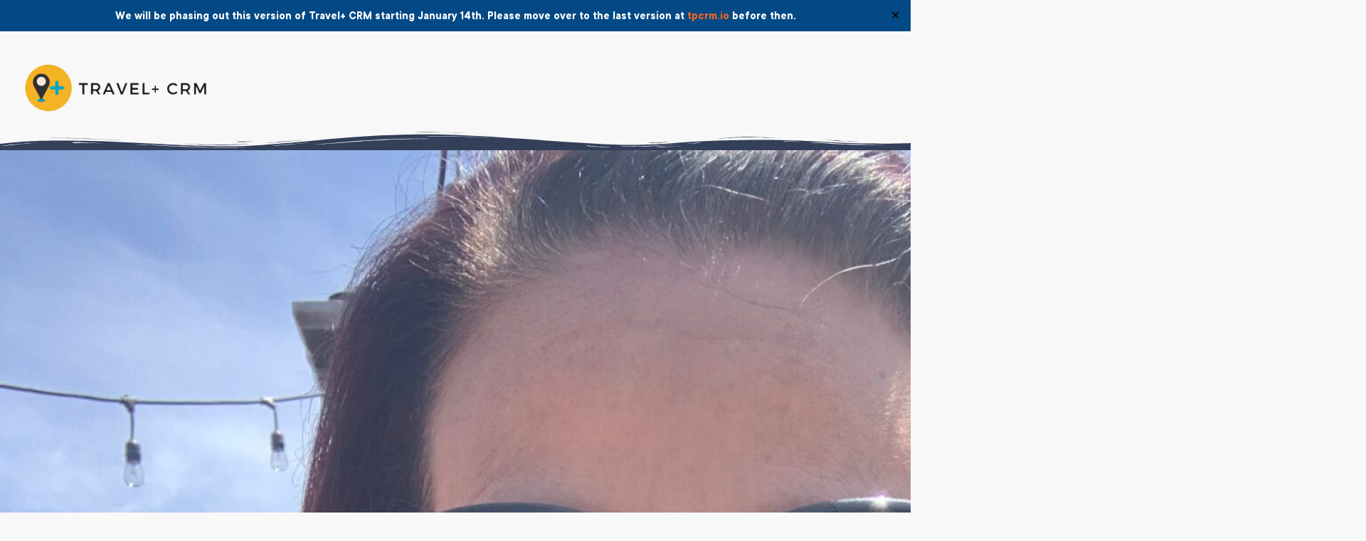

--- FILE ---
content_type: text/html; charset=UTF-8
request_url: https://travelpluscrm.com/tacrm-agency/kimberlee-agency/
body_size: 16644
content:
                    <!DOCTYPE html>
<html dir="ltr" lang="en-US" prefix="og: https://ogp.me/ns#">
    <head>
        <meta charset="UTF-8">
        <meta name="viewport" content="width=device-width, initial-scale=1.0, viewport-fit=cover" />
                <title>2026 - Travel+ CRM</title>

		<!-- All in One SEO 4.9.0 - aioseo.com -->
	<meta name="description" content="Lorem ipsum dolor sit amet..." />
	<meta name="robots" content="noindex, nofollow, max-image-preview:large" />
	<link rel="canonical" href="https://travelpluscrm.com/tacrm-agency/kimberlee-agency/" />
	<meta name="generator" content="All in One SEO (AIOSEO) 4.9.0" />
		<meta property="og:locale" content="en_US" />
		<meta property="og:site_name" content="Travel+ CRM - #1 Travel Agent CRM" />
		<meta property="og:type" content="article" />
		<meta property="og:title" content="2026 - Travel+ CRM" />
		<meta property="og:description" content="Lorem ipsum dolor sit amet..." />
		<meta property="og:url" content="https://travelpluscrm.com/tacrm-agency/kimberlee-agency/" />
		<meta property="og:image" content="https://travelpluscrm.com/wp-content/uploads/2023/04/cropped-Copy-of-MainStreet-Travel-Logos.png" />
		<meta property="og:image:secure_url" content="https://travelpluscrm.com/wp-content/uploads/2023/04/cropped-Copy-of-MainStreet-Travel-Logos.png" />
		<meta property="article:published_time" content="2024-02-22T17:38:28+00:00" />
		<meta property="article:modified_time" content="2024-02-22T17:38:28+00:00" />
		<meta name="twitter:card" content="summary_large_image" />
		<meta name="twitter:title" content="2026 - Travel+ CRM" />
		<meta name="twitter:description" content="Lorem ipsum dolor sit amet..." />
		<meta name="twitter:image" content="https://travelpluscrm.com/wp-content/uploads/2023/04/cropped-Copy-of-MainStreet-Travel-Logos.png" />
		<script type="application/ld+json" class="aioseo-schema">
			{"@context":"https:\/\/schema.org","@graph":[{"@type":"BreadcrumbList","@id":"https:\/\/travelpluscrm.com\/tacrm-agency\/kimberlee-agency\/#breadcrumblist","itemListElement":[{"@type":"ListItem","@id":"https:\/\/travelpluscrm.com#listItem","position":1,"name":"Home","item":"https:\/\/travelpluscrm.com","nextItem":{"@type":"ListItem","@id":"https:\/\/travelpluscrm.com\/tacrm-agency\/#listItem","name":"TA CRM Agencies"}},{"@type":"ListItem","@id":"https:\/\/travelpluscrm.com\/tacrm-agency\/#listItem","position":2,"name":"TA CRM Agencies","item":"https:\/\/travelpluscrm.com\/tacrm-agency\/","nextItem":{"@type":"ListItem","@id":"https:\/\/travelpluscrm.com\/tacrm-agency\/kimberlee-agency\/#listItem","name":"Kimberlee Agency"},"previousItem":{"@type":"ListItem","@id":"https:\/\/travelpluscrm.com#listItem","name":"Home"}},{"@type":"ListItem","@id":"https:\/\/travelpluscrm.com\/tacrm-agency\/kimberlee-agency\/#listItem","position":3,"name":"Kimberlee Agency","previousItem":{"@type":"ListItem","@id":"https:\/\/travelpluscrm.com\/tacrm-agency\/#listItem","name":"TA CRM Agencies"}}]},{"@type":"Organization","@id":"https:\/\/travelpluscrm.com\/#organization","name":"Travel+ CRM","description":"#1 Travel Agent CRM","url":"https:\/\/travelpluscrm.com\/","logo":{"@type":"ImageObject","url":"https:\/\/travelpluscrm.com\/wp-content\/uploads\/2023\/04\/cropped-Copy-of-MainStreet-Travel-Logos.png","@id":"https:\/\/travelpluscrm.com\/tacrm-agency\/kimberlee-agency\/#organizationLogo","width":720,"height":200},"image":{"@id":"https:\/\/travelpluscrm.com\/tacrm-agency\/kimberlee-agency\/#organizationLogo"}},{"@type":"WebPage","@id":"https:\/\/travelpluscrm.com\/tacrm-agency\/kimberlee-agency\/#webpage","url":"https:\/\/travelpluscrm.com\/tacrm-agency\/kimberlee-agency\/","name":"2026 - Travel+ CRM","description":"Lorem ipsum dolor sit amet...","inLanguage":"en-US","isPartOf":{"@id":"https:\/\/travelpluscrm.com\/#website"},"breadcrumb":{"@id":"https:\/\/travelpluscrm.com\/tacrm-agency\/kimberlee-agency\/#breadcrumblist"},"author":{"@id":"https:\/\/travelpluscrm.com\/author\/#author"},"creator":{"@id":"https:\/\/travelpluscrm.com\/author\/#author"},"image":{"@type":"ImageObject","url":"https:\/\/travelpluscrm.com\/wp-content\/uploads\/2024\/03\/IMG_6215-scaled.jpeg","@id":"https:\/\/travelpluscrm.com\/tacrm-agency\/kimberlee-agency\/#mainImage","width":1920,"height":2560},"primaryImageOfPage":{"@id":"https:\/\/travelpluscrm.com\/tacrm-agency\/kimberlee-agency\/#mainImage"},"datePublished":"2024-02-22T10:38:28-07:00","dateModified":"2024-02-22T10:38:28-07:00"},{"@type":"WebSite","@id":"https:\/\/travelpluscrm.com\/#website","url":"https:\/\/travelpluscrm.com\/","name":"Travel+ CRM","description":"#1 Travel Agent CRM","inLanguage":"en-US","publisher":{"@id":"https:\/\/travelpluscrm.com\/#organization"}}]}
		</script>
		<!-- All in One SEO -->

<link rel='dns-prefetch' href='//use.fontawesome.com' />
<link rel="alternate" type="application/rss+xml" title="Travel+ CRM &raquo; Feed" href="https://travelpluscrm.com/feed/" />
<link rel="alternate" type="application/rss+xml" title="Travel+ CRM &raquo; Comments Feed" href="https://travelpluscrm.com/comments/feed/" />
<link rel="alternate" title="oEmbed (JSON)" type="application/json+oembed" href="https://travelpluscrm.com/wp-json/oembed/1.0/embed?url=https%3A%2F%2Ftravelpluscrm.com%2Ftacrm-agency%2Fkimberlee-agency%2F" />
<link rel="alternate" title="oEmbed (XML)" type="text/xml+oembed" href="https://travelpluscrm.com/wp-json/oembed/1.0/embed?url=https%3A%2F%2Ftravelpluscrm.com%2Ftacrm-agency%2Fkimberlee-agency%2F&#038;format=xml" />
		<!-- This site uses the Google Analytics by MonsterInsights plugin v9.11.1 - Using Analytics tracking - https://www.monsterinsights.com/ -->
		<!-- Note: MonsterInsights is not currently configured on this site. The site owner needs to authenticate with Google Analytics in the MonsterInsights settings panel. -->
					<!-- No tracking code set -->
				<!-- / Google Analytics by MonsterInsights -->
		<style id='wp-img-auto-sizes-contain-inline-css' type='text/css'>
img:is([sizes=auto i],[sizes^="auto," i]){contain-intrinsic-size:3000px 1500px}
/*# sourceURL=wp-img-auto-sizes-contain-inline-css */
</style>
<style id='wp-emoji-styles-inline-css' type='text/css'>

	img.wp-smiley, img.emoji {
		display: inline !important;
		border: none !important;
		box-shadow: none !important;
		height: 1em !important;
		width: 1em !important;
		margin: 0 0.07em !important;
		vertical-align: -0.1em !important;
		background: none !important;
		padding: 0 !important;
	}
/*# sourceURL=wp-emoji-styles-inline-css */
</style>
<link rel='stylesheet' id='wp-block-library-css' href='https://travelpluscrm.com/wp-includes/css/dist/block-library/style.min.css?ver=6.9' type='text/css' media='all' />
<style id='classic-theme-styles-inline-css' type='text/css'>
/*! This file is auto-generated */
.wp-block-button__link{color:#fff;background-color:#32373c;border-radius:9999px;box-shadow:none;text-decoration:none;padding:calc(.667em + 2px) calc(1.333em + 2px);font-size:1.125em}.wp-block-file__button{background:#32373c;color:#fff;text-decoration:none}
/*# sourceURL=/wp-includes/css/classic-themes.min.css */
</style>
<link rel='stylesheet' id='aioseo/css/src/vue/standalone/blocks/table-of-contents/global.scss-css' href='https://travelpluscrm.com/wp-content/plugins/all-in-one-seo-pack/dist/Lite/assets/css/table-of-contents/global.e90f6d47.css?ver=4.9.0' type='text/css' media='all' />
<style id='ce4wp-subscribe-style-inline-css' type='text/css'>
.wp-block-ce4wp-subscribe{max-width:840px;margin:0 auto}.wp-block-ce4wp-subscribe .title{margin-bottom:0}.wp-block-ce4wp-subscribe .subTitle{margin-top:0;font-size:0.8em}.wp-block-ce4wp-subscribe .disclaimer{margin-top:5px;font-size:0.8em}.wp-block-ce4wp-subscribe .disclaimer .disclaimer-label{margin-left:10px}.wp-block-ce4wp-subscribe .inputBlock{width:100%;margin-bottom:10px}.wp-block-ce4wp-subscribe .inputBlock input{width:100%}.wp-block-ce4wp-subscribe .inputBlock label{display:inline-block}.wp-block-ce4wp-subscribe .submit-button{margin-top:25px;display:block}.wp-block-ce4wp-subscribe .required-text{display:inline-block;margin:0;padding:0;margin-left:0.3em}.wp-block-ce4wp-subscribe .onSubmission{height:0;max-width:840px;margin:0 auto}.wp-block-ce4wp-subscribe .firstNameSummary .lastNameSummary{text-transform:capitalize}.wp-block-ce4wp-subscribe .ce4wp-inline-notification{display:flex;flex-direction:row;align-items:center;padding:13px 10px;width:100%;height:40px;border-style:solid;border-color:orange;border-width:1px;border-left-width:4px;border-radius:3px;background:rgba(255,133,15,0.1);flex:none;order:0;flex-grow:1;margin:0px 0px}.wp-block-ce4wp-subscribe .ce4wp-inline-warning-text{font-style:normal;font-weight:normal;font-size:16px;line-height:20px;display:flex;align-items:center;color:#571600;margin-left:9px}.wp-block-ce4wp-subscribe .ce4wp-inline-warning-icon{color:orange}.wp-block-ce4wp-subscribe .ce4wp-inline-warning-arrow{color:#571600;margin-left:auto}.wp-block-ce4wp-subscribe .ce4wp-banner-clickable{cursor:pointer}.ce4wp-link{cursor:pointer}

.no-flex{display:block}.sub-header{margin-bottom:1em}


/*# sourceURL=https://travelpluscrm.com/wp-content/plugins/creative-mail-by-constant-contact/assets/js/block/subscribe.css */
</style>
<style id='global-styles-inline-css' type='text/css'>
:root{--wp--preset--aspect-ratio--square: 1;--wp--preset--aspect-ratio--4-3: 4/3;--wp--preset--aspect-ratio--3-4: 3/4;--wp--preset--aspect-ratio--3-2: 3/2;--wp--preset--aspect-ratio--2-3: 2/3;--wp--preset--aspect-ratio--16-9: 16/9;--wp--preset--aspect-ratio--9-16: 9/16;--wp--preset--color--black: #000000;--wp--preset--color--cyan-bluish-gray: #abb8c3;--wp--preset--color--white: #ffffff;--wp--preset--color--pale-pink: #f78da7;--wp--preset--color--vivid-red: #cf2e2e;--wp--preset--color--luminous-vivid-orange: #ff6900;--wp--preset--color--luminous-vivid-amber: #fcb900;--wp--preset--color--light-green-cyan: #7bdcb5;--wp--preset--color--vivid-green-cyan: #00d084;--wp--preset--color--pale-cyan-blue: #8ed1fc;--wp--preset--color--vivid-cyan-blue: #0693e3;--wp--preset--color--vivid-purple: #9b51e0;--wp--preset--gradient--vivid-cyan-blue-to-vivid-purple: linear-gradient(135deg,rgb(6,147,227) 0%,rgb(155,81,224) 100%);--wp--preset--gradient--light-green-cyan-to-vivid-green-cyan: linear-gradient(135deg,rgb(122,220,180) 0%,rgb(0,208,130) 100%);--wp--preset--gradient--luminous-vivid-amber-to-luminous-vivid-orange: linear-gradient(135deg,rgb(252,185,0) 0%,rgb(255,105,0) 100%);--wp--preset--gradient--luminous-vivid-orange-to-vivid-red: linear-gradient(135deg,rgb(255,105,0) 0%,rgb(207,46,46) 100%);--wp--preset--gradient--very-light-gray-to-cyan-bluish-gray: linear-gradient(135deg,rgb(238,238,238) 0%,rgb(169,184,195) 100%);--wp--preset--gradient--cool-to-warm-spectrum: linear-gradient(135deg,rgb(74,234,220) 0%,rgb(151,120,209) 20%,rgb(207,42,186) 40%,rgb(238,44,130) 60%,rgb(251,105,98) 80%,rgb(254,248,76) 100%);--wp--preset--gradient--blush-light-purple: linear-gradient(135deg,rgb(255,206,236) 0%,rgb(152,150,240) 100%);--wp--preset--gradient--blush-bordeaux: linear-gradient(135deg,rgb(254,205,165) 0%,rgb(254,45,45) 50%,rgb(107,0,62) 100%);--wp--preset--gradient--luminous-dusk: linear-gradient(135deg,rgb(255,203,112) 0%,rgb(199,81,192) 50%,rgb(65,88,208) 100%);--wp--preset--gradient--pale-ocean: linear-gradient(135deg,rgb(255,245,203) 0%,rgb(182,227,212) 50%,rgb(51,167,181) 100%);--wp--preset--gradient--electric-grass: linear-gradient(135deg,rgb(202,248,128) 0%,rgb(113,206,126) 100%);--wp--preset--gradient--midnight: linear-gradient(135deg,rgb(2,3,129) 0%,rgb(40,116,252) 100%);--wp--preset--font-size--small: 13px;--wp--preset--font-size--medium: 20px;--wp--preset--font-size--large: 36px;--wp--preset--font-size--x-large: 42px;--wp--preset--spacing--20: 0.44rem;--wp--preset--spacing--30: 0.67rem;--wp--preset--spacing--40: 1rem;--wp--preset--spacing--50: 1.5rem;--wp--preset--spacing--60: 2.25rem;--wp--preset--spacing--70: 3.38rem;--wp--preset--spacing--80: 5.06rem;--wp--preset--shadow--natural: 6px 6px 9px rgba(0, 0, 0, 0.2);--wp--preset--shadow--deep: 12px 12px 50px rgba(0, 0, 0, 0.4);--wp--preset--shadow--sharp: 6px 6px 0px rgba(0, 0, 0, 0.2);--wp--preset--shadow--outlined: 6px 6px 0px -3px rgb(255, 255, 255), 6px 6px rgb(0, 0, 0);--wp--preset--shadow--crisp: 6px 6px 0px rgb(0, 0, 0);}:where(.is-layout-flex){gap: 0.5em;}:where(.is-layout-grid){gap: 0.5em;}body .is-layout-flex{display: flex;}.is-layout-flex{flex-wrap: wrap;align-items: center;}.is-layout-flex > :is(*, div){margin: 0;}body .is-layout-grid{display: grid;}.is-layout-grid > :is(*, div){margin: 0;}:where(.wp-block-columns.is-layout-flex){gap: 2em;}:where(.wp-block-columns.is-layout-grid){gap: 2em;}:where(.wp-block-post-template.is-layout-flex){gap: 1.25em;}:where(.wp-block-post-template.is-layout-grid){gap: 1.25em;}.has-black-color{color: var(--wp--preset--color--black) !important;}.has-cyan-bluish-gray-color{color: var(--wp--preset--color--cyan-bluish-gray) !important;}.has-white-color{color: var(--wp--preset--color--white) !important;}.has-pale-pink-color{color: var(--wp--preset--color--pale-pink) !important;}.has-vivid-red-color{color: var(--wp--preset--color--vivid-red) !important;}.has-luminous-vivid-orange-color{color: var(--wp--preset--color--luminous-vivid-orange) !important;}.has-luminous-vivid-amber-color{color: var(--wp--preset--color--luminous-vivid-amber) !important;}.has-light-green-cyan-color{color: var(--wp--preset--color--light-green-cyan) !important;}.has-vivid-green-cyan-color{color: var(--wp--preset--color--vivid-green-cyan) !important;}.has-pale-cyan-blue-color{color: var(--wp--preset--color--pale-cyan-blue) !important;}.has-vivid-cyan-blue-color{color: var(--wp--preset--color--vivid-cyan-blue) !important;}.has-vivid-purple-color{color: var(--wp--preset--color--vivid-purple) !important;}.has-black-background-color{background-color: var(--wp--preset--color--black) !important;}.has-cyan-bluish-gray-background-color{background-color: var(--wp--preset--color--cyan-bluish-gray) !important;}.has-white-background-color{background-color: var(--wp--preset--color--white) !important;}.has-pale-pink-background-color{background-color: var(--wp--preset--color--pale-pink) !important;}.has-vivid-red-background-color{background-color: var(--wp--preset--color--vivid-red) !important;}.has-luminous-vivid-orange-background-color{background-color: var(--wp--preset--color--luminous-vivid-orange) !important;}.has-luminous-vivid-amber-background-color{background-color: var(--wp--preset--color--luminous-vivid-amber) !important;}.has-light-green-cyan-background-color{background-color: var(--wp--preset--color--light-green-cyan) !important;}.has-vivid-green-cyan-background-color{background-color: var(--wp--preset--color--vivid-green-cyan) !important;}.has-pale-cyan-blue-background-color{background-color: var(--wp--preset--color--pale-cyan-blue) !important;}.has-vivid-cyan-blue-background-color{background-color: var(--wp--preset--color--vivid-cyan-blue) !important;}.has-vivid-purple-background-color{background-color: var(--wp--preset--color--vivid-purple) !important;}.has-black-border-color{border-color: var(--wp--preset--color--black) !important;}.has-cyan-bluish-gray-border-color{border-color: var(--wp--preset--color--cyan-bluish-gray) !important;}.has-white-border-color{border-color: var(--wp--preset--color--white) !important;}.has-pale-pink-border-color{border-color: var(--wp--preset--color--pale-pink) !important;}.has-vivid-red-border-color{border-color: var(--wp--preset--color--vivid-red) !important;}.has-luminous-vivid-orange-border-color{border-color: var(--wp--preset--color--luminous-vivid-orange) !important;}.has-luminous-vivid-amber-border-color{border-color: var(--wp--preset--color--luminous-vivid-amber) !important;}.has-light-green-cyan-border-color{border-color: var(--wp--preset--color--light-green-cyan) !important;}.has-vivid-green-cyan-border-color{border-color: var(--wp--preset--color--vivid-green-cyan) !important;}.has-pale-cyan-blue-border-color{border-color: var(--wp--preset--color--pale-cyan-blue) !important;}.has-vivid-cyan-blue-border-color{border-color: var(--wp--preset--color--vivid-cyan-blue) !important;}.has-vivid-purple-border-color{border-color: var(--wp--preset--color--vivid-purple) !important;}.has-vivid-cyan-blue-to-vivid-purple-gradient-background{background: var(--wp--preset--gradient--vivid-cyan-blue-to-vivid-purple) !important;}.has-light-green-cyan-to-vivid-green-cyan-gradient-background{background: var(--wp--preset--gradient--light-green-cyan-to-vivid-green-cyan) !important;}.has-luminous-vivid-amber-to-luminous-vivid-orange-gradient-background{background: var(--wp--preset--gradient--luminous-vivid-amber-to-luminous-vivid-orange) !important;}.has-luminous-vivid-orange-to-vivid-red-gradient-background{background: var(--wp--preset--gradient--luminous-vivid-orange-to-vivid-red) !important;}.has-very-light-gray-to-cyan-bluish-gray-gradient-background{background: var(--wp--preset--gradient--very-light-gray-to-cyan-bluish-gray) !important;}.has-cool-to-warm-spectrum-gradient-background{background: var(--wp--preset--gradient--cool-to-warm-spectrum) !important;}.has-blush-light-purple-gradient-background{background: var(--wp--preset--gradient--blush-light-purple) !important;}.has-blush-bordeaux-gradient-background{background: var(--wp--preset--gradient--blush-bordeaux) !important;}.has-luminous-dusk-gradient-background{background: var(--wp--preset--gradient--luminous-dusk) !important;}.has-pale-ocean-gradient-background{background: var(--wp--preset--gradient--pale-ocean) !important;}.has-electric-grass-gradient-background{background: var(--wp--preset--gradient--electric-grass) !important;}.has-midnight-gradient-background{background: var(--wp--preset--gradient--midnight) !important;}.has-small-font-size{font-size: var(--wp--preset--font-size--small) !important;}.has-medium-font-size{font-size: var(--wp--preset--font-size--medium) !important;}.has-large-font-size{font-size: var(--wp--preset--font-size--large) !important;}.has-x-large-font-size{font-size: var(--wp--preset--font-size--x-large) !important;}
:where(.wp-block-post-template.is-layout-flex){gap: 1.25em;}:where(.wp-block-post-template.is-layout-grid){gap: 1.25em;}
:where(.wp-block-term-template.is-layout-flex){gap: 1.25em;}:where(.wp-block-term-template.is-layout-grid){gap: 1.25em;}
:where(.wp-block-columns.is-layout-flex){gap: 2em;}:where(.wp-block-columns.is-layout-grid){gap: 2em;}
:root :where(.wp-block-pullquote){font-size: 1.5em;line-height: 1.6;}
/*# sourceURL=global-styles-inline-css */
</style>
<link rel='stylesheet' id='custom-dvc-calculator-bootstrap-css-css' href='https://travelpluscrm.com/wp-content/plugins/custom-dvc-calculator/public/css/bootstrap.min.css?ver=1.0.0' type='text/css' media='all' />
<link rel='stylesheet' id='custom-dvc-calculator-css' href='https://travelpluscrm.com/wp-content/plugins/custom-dvc-calculator/public/css/custom-dvc-calculator-public.css?ver=1.0.0' type='text/css' media='all' />
<link rel='stylesheet' id='pmpro_frontend_base-css' href='https://travelpluscrm.com/wp-content/plugins/paid-memberships-pro/css/frontend/base.css?ver=3.6.2' type='text/css' media='all' />
<link rel='stylesheet' id='pmpro_frontend_variation_1-css' href='https://travelpluscrm.com/wp-content/plugins/paid-memberships-pro/css/frontend/variation_1.css?ver=3.6.2' type='text/css' media='all' />
<link rel='stylesheet' id='pmprodev-css' href='https://travelpluscrm.com/wp-content/plugins/pmpro-toolkit/css/pmprodev.css?ver=6.9' type='text/css' media='all' />
<link rel='stylesheet' id='simple-banner-style-css' href='https://travelpluscrm.com/wp-content/plugins/simple-banner/simple-banner.css?ver=3.1.2' type='text/css' media='all' />
<link rel='stylesheet' id='travel-agent-crm-bootstrap-css-css' href='https://travelpluscrm.com/wp-content/plugins/travel-agent-crm/public/css/bootstrap.min.css?ver=1.0.35' type='text/css' media='all' />
<link rel='stylesheet' id='travel-agent-crm-dataTables-bootstrap5-css-css' href='https://travelpluscrm.com/wp-content/plugins/travel-agent-crm/public/css/dataTables.bootstrap5.min.css?ver=1.0.35' type='text/css' media='all' />
<link rel='stylesheet' id='travel-agent-crm-rowReorder-dataTables-css-css' href='https://travelpluscrm.com/wp-content/plugins/travel-agent-crm/public/css/rowReorder.dataTables.min.css?ver=1.0.35' type='text/css' media='all' />
<link rel='stylesheet' id='travel-agent-crm-responsive-dataTables-css-css' href='https://travelpluscrm.com/wp-content/plugins/travel-agent-crm/public/css/responsive.dataTables.min.css?ver=1.0.35' type='text/css' media='all' />
<link rel='stylesheet' id='travel-agent-crm-fontawesome-css-css' href='https://travelpluscrm.com/wp-content/plugins/travel-agent-crm/public/css/font-awesome/css/font-awesome.min.css?ver=1.0.35' type='text/css' media='all' />
<link rel='stylesheet' id='travel-agent-crm-css' href='https://travelpluscrm.com/wp-content/plugins/travel-agent-crm/public/css/travel-agent-crm-public.css?ver=1.0.35' type='text/css' media='all' />
<link rel='stylesheet' id='hide-admin-bar-based-on-user-roles-css' href='https://travelpluscrm.com/wp-content/plugins/hide-admin-bar-based-on-user-roles/public/css/hide-admin-bar-based-on-user-roles-public.css?ver=6.0.5' type='text/css' media='all' />
<link rel='stylesheet' id='elementor-frontend-css' href='https://travelpluscrm.com/wp-content/uploads/elementor/css/custom-frontend.min.css?ver=1768321751' type='text/css' media='all' />
<link rel='stylesheet' id='widget-nav-menu-css' href='https://travelpluscrm.com/wp-content/uploads/elementor/css/custom-pro-widget-nav-menu.min.css?ver=1768321751' type='text/css' media='all' />
<link rel='stylesheet' id='e-shapes-css' href='https://travelpluscrm.com/wp-content/plugins/elementor/assets/css/conditionals/shapes.min.css?ver=3.34.1' type='text/css' media='all' />
<link rel='stylesheet' id='elementor-post-1064-css' href='https://travelpluscrm.com/wp-content/uploads/elementor/css/post-1064.css?ver=1768321751' type='text/css' media='all' />
<link rel='stylesheet' id='widget-heading-css' href='https://travelpluscrm.com/wp-content/plugins/elementor/assets/css/widget-heading.min.css?ver=3.34.1' type='text/css' media='all' />
<link rel='stylesheet' id='widget-divider-css' href='https://travelpluscrm.com/wp-content/plugins/elementor/assets/css/widget-divider.min.css?ver=3.34.1' type='text/css' media='all' />
<link rel='stylesheet' id='elementor-post-1067-css' href='https://travelpluscrm.com/wp-content/uploads/elementor/css/post-1067.css?ver=1768321751' type='text/css' media='all' />
<link rel='stylesheet' id='child-style-css' href='https://travelpluscrm.com/wp-content/themes/royal-elementor-kit-child/style-portal.css?ver=1709793909' type='text/css' media='all' />
<link rel='stylesheet' id='child-style-two-css' href='https://travelpluscrm.com/wp-content/themes/royal-elementor-kit-child/style-two-portal.css?ver=1708607609' type='text/css' media='all' />
<link rel='stylesheet' id='royal-elementor-kit-style-css' href='https://travelpluscrm.com/wp-content/themes/royal-elementor-kit-child/style.css?ver=1.0' type='text/css' media='all' />
<link rel='stylesheet' id='bfa-font-awesome-css' href='https://use.fontawesome.com/releases/v5.15.4/css/all.css?ver=2.0.3' type='text/css' media='all' />
<link rel='stylesheet' id='eael-general-css' href='https://travelpluscrm.com/wp-content/plugins/essential-addons-for-elementor-lite/assets/front-end/css/view/general.min.css?ver=6.5.7' type='text/css' media='all' />
<link rel='stylesheet' id='wpr-link-animations-css-css' href='https://travelpluscrm.com/wp-content/plugins/royal-elementor-addons/assets/css/lib/animations/wpr-link-animations.min.css?ver=1.7.1045' type='text/css' media='all' />
<link rel='stylesheet' id='wpr-text-animations-css-css' href='https://travelpluscrm.com/wp-content/plugins/royal-elementor-addons/assets/css/lib/animations/text-animations.min.css?ver=1.7.1045' type='text/css' media='all' />
<link rel='stylesheet' id='wpr-addons-css-css' href='https://travelpluscrm.com/wp-content/plugins/royal-elementor-addons/assets/css/frontend.min.css?ver=1.7.1045' type='text/css' media='all' />
<link rel='stylesheet' id='font-awesome-5-all-css' href='https://travelpluscrm.com/wp-content/plugins/elementor/assets/lib/font-awesome/css/all.min.css?ver=6.5.7' type='text/css' media='all' />
<link rel='stylesheet' id='elementor-gf-local-poppins-css' href='https://travelpluscrm.com/wp-content/uploads/elementor/google-fonts/css/poppins.css?ver=1742220484' type='text/css' media='all' />
<link rel='stylesheet' id='elementor-icons-shared-0-css' href='https://travelpluscrm.com/wp-content/plugins/elementor/assets/lib/font-awesome/css/fontawesome.min.css?ver=5.15.3' type='text/css' media='all' />
<link rel='stylesheet' id='elementor-icons-fa-solid-css' href='https://travelpluscrm.com/wp-content/plugins/elementor/assets/lib/font-awesome/css/solid.min.css?ver=5.15.3' type='text/css' media='all' />
<script type="text/javascript" data-cfasync="false" src="https://travelpluscrm.com/wp-includes/js/jquery/jquery.min.js?ver=3.7.1" id="jquery-core-js"></script>
<script type="text/javascript" data-cfasync="false" src="https://travelpluscrm.com/wp-includes/js/jquery/jquery-migrate.min.js?ver=3.4.1" id="jquery-migrate-js"></script>
<script type="text/javascript" src="https://travelpluscrm.com/wp-content/plugins/custom-dvc-calculator/public/js/bootstrap.bundle.min.js?ver=1.0.0" id="custom-dvc-calculator-bootstrap-js-js"></script>
<script type="text/javascript" src="https://travelpluscrm.com/wp-content/plugins/custom-dvc-calculator/public/js/sweetalert2.all.min.js?ver=1.0.0" id="custom-dvc-calculator-sweetalert2-js-js"></script>
<script type="text/javascript" src="https://travelpluscrm.com/wp-content/plugins/custom-dvc-calculator/public/js/loadingoverlay.min.js?ver=1.0.0" id="custom-dvc-calculator-loadingoverlay-js-js"></script>
<script type="text/javascript" src="https://travelpluscrm.com/wp-content/plugins/custom-dvc-calculator/public/js/custom-dvc-calculator-public.js?ver=1.0.0" id="custom-dvc-calculator-js"></script>
<script type="text/javascript" src="https://travelpluscrm.com/wp-content/plugins/pmpro-toolkit/js/pmprodev-generate-checkout-info.js?ver=6.9" id="pmprodev-generate-checkout-info-js"></script>
<script type="text/javascript" id="simple-banner-script-js-before">
/* <![CDATA[ */
const simpleBannerScriptParams = {"pro_version_enabled":"","debug_mode":"","id":100017596,"version":"3.1.2","banner_params":[{"hide_simple_banner":"no","simple_banner_prepend_element":"","simple_banner_position":"","header_margin":"","header_padding":"","wp_body_open_enabled":"","wp_body_open":true,"simple_banner_z_index":"","simple_banner_text":"We will be phasing out this version of Travel+ CRM starting January 14th. Please move over to the last version at <a href=\"https:\/\/www.tpcrm.io\">tpcrm.io<\/a> before then.","disabled_on_current_page":false,"disabled_pages_array":[],"is_current_page_a_post":false,"disabled_on_posts":"","simple_banner_disabled_page_paths":"","simple_banner_font_size":"","simple_banner_color":"","simple_banner_text_color":"","simple_banner_link_color":"","simple_banner_close_color":"","simple_banner_custom_css":"","simple_banner_scrolling_custom_css":"","simple_banner_text_custom_css":"","simple_banner_button_css":"","site_custom_css":"","keep_site_custom_css":"","site_custom_js":"","keep_site_custom_js":"","close_button_enabled":"on","close_button_expiration":"","close_button_cookie_set":false,"current_date":{"date":"2026-01-19 12:37:28.024744","timezone_type":3,"timezone":"UTC"},"start_date":{"date":"2026-01-19 12:37:28.024748","timezone_type":3,"timezone":"UTC"},"end_date":{"date":"2026-01-19 12:37:28.024750","timezone_type":3,"timezone":"UTC"},"simple_banner_start_after_date":"","simple_banner_remove_after_date":"","simple_banner_insert_inside_element":""}]}
//# sourceURL=simple-banner-script-js-before
/* ]]> */
</script>
<script type="text/javascript" src="https://travelpluscrm.com/wp-content/plugins/simple-banner/simple-banner.js?ver=3.1.2" id="simple-banner-script-js"></script>
<script type="text/javascript" src="https://travelpluscrm.com/wp-content/plugins/travel-agent-crm/public/js/bootstrap.bundle.min.js?ver=1.0.35" id="travel-agent-crm-bootstrap-js-js"></script>
<script type="text/javascript" src="https://travelpluscrm.com/wp-content/plugins/travel-agent-crm/public/js/jquery.dataTables.min.js?ver=1.0.35" id="travel-agent-crm-jquery-dataTables-js-js"></script>
<script type="text/javascript" src="https://travelpluscrm.com/wp-content/plugins/travel-agent-crm/public/js/dataTables.bootstrap5.min.js?ver=1.0.35" id="travel-agent-crm-dataTables-bootstrap5-js-js"></script>
<script type="text/javascript" src="https://travelpluscrm.com/wp-content/plugins/travel-agent-crm/public/js/dataTables.rowReorder.min.js?ver=1.0.35" id="travel-agent-crm-dataTables-rowReorder-js-js"></script>
<script type="text/javascript" src="https://travelpluscrm.com/wp-content/plugins/travel-agent-crm/public/js/dataTables.responsive.min.js?ver=1.0.35" id="travel-agent-crm-dataTables-responsive-js-js"></script>
<script type="text/javascript" src="https://travelpluscrm.com/wp-content/plugins/travel-agent-crm/public/js/sweetalert2.all.min.js?ver=1.0.35" id="travel-agent-crm-sweetalert2-js-js"></script>
<script type="text/javascript" id="travel-agent-crm-js-extra">
/* <![CDATA[ */
var my_ajax_object = {"ajax_url":"https://travelpluscrm.com/wp-admin/admin-ajax.php","tfa_nonce":"c10f948e1f","delete_quote_nonce":"3bf192da6b","delete_itinerary_nonce":"06811831bd","export_clients_nonce":"24bba5c3aa","plugin_name":"travel-agent-crm","version":"1.0.35","debug_mode":"disabled"};
var tacrm_ajax = {"ajax_url":"https://travelpluscrm.com/wp-admin/admin-ajax.php","export_nonce":"24bba5c3aa"};
//# sourceURL=travel-agent-crm-js-extra
/* ]]> */
</script>
<script type="text/javascript" src="https://travelpluscrm.com/wp-content/plugins/travel-agent-crm/public/js/travel-agent-crm-public.js?ver=1.0.35.1768826248" id="travel-agent-crm-js"></script>
<script type="text/javascript" id="ghostpool-voting-js-extra">
/* <![CDATA[ */
var ghostpool_voting = {"ajaxurl":"https://travelpluscrm.com/wp-admin/admin-ajax.php","nonce":"f9f96cfb1b"};
//# sourceURL=ghostpool-voting-js-extra
/* ]]> */
</script>
<script type="text/javascript" src="https://travelpluscrm.com/wp-content/plugins/aardvark-plugin/inc/assets/jquery.voting.js?ver=2.13" id="ghostpool-voting-js"></script>
<script type="text/javascript" src="https://travelpluscrm.com/wp-content/plugins/hide-admin-bar-based-on-user-roles/public/js/hide-admin-bar-based-on-user-roles-public.js?ver=6.0.5" id="hide-admin-bar-based-on-user-roles-js"></script>
<script type="text/javascript" src="https://travelpluscrm.com/wp-content/themes/royal-elementor-kit-child/assets/script.js?ver=6.9" id="script-js-js"></script>
<script type="text/javascript" src="https://travelpluscrm.com/wp-content/themes/royal-elementor-kit-child/assets/bootstrap.bundle.min.js?ver=6.9" id="bootstrap.bundle.min-js-js"></script>
<script></script><link rel="https://api.w.org/" href="https://travelpluscrm.com/wp-json/" /><link rel="EditURI" type="application/rsd+xml" title="RSD" href="https://travelpluscrm.com/xmlrpc.php?rsd" />
<meta name="generator" content="WordPress 6.9" />
<link rel='shortlink' href='https://travelpluscrm.com/?p=100017596' />
<script>
window.codySettings = { widget_id: '9bed4659-03ad-41c0-b7e7-56b926610610' };

!function(){var t=window,e=document,a=function(){var t=e.createElement("script");t.type="text/javascript",t.async=!0,t.src="https://trinketsofcody.com/cody-widget.js";var a=e.getElementsByTagName("script")[0];a.parentNode.insertBefore(t,a)};"complete"===document.readyState?a():t.attachEvent?t.attachEvent("onload",a):t.addEventListener("load",a,!1)}();
</script><style id="pmpro_colors">:root {
	--pmpro--color--base: #ffffff;
	--pmpro--color--contrast: #222222;
	--pmpro--color--accent: #0c3d54;
	--pmpro--color--accent--variation: hsl( 199,75%,28.5% );
	--pmpro--color--border--variation: hsl( 0,0%,91% );
}</style><style id="simple-banner-background-color" type="text/css">.simple-banner{background: #024985;}</style><style id="simple-banner-text-color" type="text/css">.simple-banner .simple-banner-text{color: #ffffff;}</style><style id="simple-banner-link-color" type="text/css">.simple-banner .simple-banner-text a{color:#f16521;}</style><style id="simple-banner-z-index" type="text/css">.simple-banner{z-index: 99999;}</style><style id="simple-banner-site-custom-css-dummy" type="text/css"></style><script id="simple-banner-site-custom-js-dummy" type="text/javascript"></script><meta name="generator" content="Elementor 3.34.1; features: additional_custom_breakpoints; settings: css_print_method-external, google_font-enabled, font_display-swap">
			<style>
				.e-con.e-parent:nth-of-type(n+4):not(.e-lazyloaded):not(.e-no-lazyload),
				.e-con.e-parent:nth-of-type(n+4):not(.e-lazyloaded):not(.e-no-lazyload) * {
					background-image: none !important;
				}
				@media screen and (max-height: 1024px) {
					.e-con.e-parent:nth-of-type(n+3):not(.e-lazyloaded):not(.e-no-lazyload),
					.e-con.e-parent:nth-of-type(n+3):not(.e-lazyloaded):not(.e-no-lazyload) * {
						background-image: none !important;
					}
				}
				@media screen and (max-height: 640px) {
					.e-con.e-parent:nth-of-type(n+2):not(.e-lazyloaded):not(.e-no-lazyload),
					.e-con.e-parent:nth-of-type(n+2):not(.e-lazyloaded):not(.e-no-lazyload) * {
						background-image: none !important;
					}
				}
			</style>
			<meta name="generator" content="Powered by WPBakery Page Builder - drag and drop page builder for WordPress."/>
<link rel="icon" href="https://travelpluscrm.com/wp-content/uploads/2023/04/cropped-Travel-CRM-App-32x32.jpg" sizes="32x32" />
<link rel="icon" href="https://travelpluscrm.com/wp-content/uploads/2023/04/cropped-Travel-CRM-App-192x192.jpg" sizes="192x192" />
<link rel="apple-touch-icon" href="https://travelpluscrm.com/wp-content/uploads/2023/04/cropped-Travel-CRM-App-180x180.jpg" />
<meta name="msapplication-TileImage" content="https://travelpluscrm.com/wp-content/uploads/2023/04/cropped-Travel-CRM-App-270x270.jpg" />
<style id="wpr_lightbox_styles">
				.lg-backdrop {
					background-color: rgba(0,0,0,0.6) !important;
				}
				.lg-toolbar,
				.lg-dropdown {
					background-color: rgba(0,0,0,0.8) !important;
				}
				.lg-dropdown:after {
					border-bottom-color: rgba(0,0,0,0.8) !important;
				}
				.lg-sub-html {
					background-color: rgba(0,0,0,0.8) !important;
				}
				.lg-thumb-outer,
				.lg-progress-bar {
					background-color: #444444 !important;
				}
				.lg-progress {
					background-color: #a90707 !important;
				}
				.lg-icon {
					color: #efefef !important;
					font-size: 20px !important;
				}
				.lg-icon.lg-toogle-thumb {
					font-size: 24px !important;
				}
				.lg-icon:hover,
				.lg-dropdown-text:hover {
					color: #ffffff !important;
				}
				.lg-sub-html,
				.lg-dropdown-text {
					color: #efefef !important;
					font-size: 14px !important;
				}
				#lg-counter {
					color: #efefef !important;
					font-size: 14px !important;
				}
				.lg-prev,
				.lg-next {
					font-size: 35px !important;
				}

				/* Defaults */
				.lg-icon {
				background-color: transparent !important;
				}

				#lg-counter {
				opacity: 0.9;
				}

				.lg-thumb-outer {
				padding: 0 10px;
				}

				.lg-thumb-item {
				border-radius: 0 !important;
				border: none !important;
				opacity: 0.5;
				}

				.lg-thumb-item.active {
					opacity: 1;
				}
	         </style><noscript><style> .wpb_animate_when_almost_visible { opacity: 1; }</style></noscript>    </head>

<body class="pmpro-variation_1 wp-singular tacrm-agency-template-default single single-tacrm-agency postid-100017596 wp-custom-logo wp-embed-responsive wp-theme-royal-elementor-kit wp-child-theme-royal-elementor-kit-child pmpro-body-has-access wpb-js-composer js-comp-ver-7.5 vc_responsive elementor-default elementor-kit-100006412">

<style>.elementor-1064 .elementor-element.elementor-element-dfcd4c8 > .elementor-shape-bottom .elementor-shape-fill{fill:#343F5A;}.elementor-1064 .elementor-element.elementor-element-dfcd4c8 > .elementor-shape-bottom svg{width:calc(100% + 1.3px);height:26px;}.elementor-1064 .elementor-element.elementor-element-dfcd4c8{padding:30px 0px 30px 0px;}.elementor-bc-flex-widget .elementor-1064 .elementor-element.elementor-element-4c0c42f.elementor-column .elementor-widget-wrap{align-items:center;}.elementor-1064 .elementor-element.elementor-element-4c0c42f.elementor-column.elementor-element[data-element_type="column"] > .elementor-widget-wrap.elementor-element-populated{align-content:center;align-items:center;}.elementor-1064 .elementor-element.elementor-element-982c581{text-align:center;}.elementor-1064 .elementor-element.elementor-element-982c581 .wpr-logo{padding:0px 0px 0px 0px;border-radius:0px 0px 0px 0px;}.elementor-1064 .elementor-element.elementor-element-982c581 .wpr-logo-image{max-width:341px;}.elementor-1064 .elementor-element.elementor-element-982c581.wpr-logo-position-left .wpr-logo-image{margin-right:0px;}.elementor-1064 .elementor-element.elementor-element-982c581.wpr-logo-position-right .wpr-logo-image{margin-left:0px;}.elementor-1064 .elementor-element.elementor-element-982c581.wpr-logo-position-center .wpr-logo-image{margin-bottom:0px;}.elementor-1064 .elementor-element.elementor-element-982c581 .wpr-logo-image img{-webkit-transition-duration:0.7s;transition-duration:0.7s;}.elementor-1064 .elementor-element.elementor-element-982c581 .wpr-logo-title{color:#605BE5;margin:0 0 0px;}.elementor-1064 .elementor-element.elementor-element-982c581 .wpr-logo-description{color:#888888;}.elementor-bc-flex-widget .elementor-1064 .elementor-element.elementor-element-379583c.elementor-column .elementor-widget-wrap{align-items:center;}.elementor-1064 .elementor-element.elementor-element-379583c.elementor-column.elementor-element[data-element_type="column"] > .elementor-widget-wrap.elementor-element-populated{align-content:center;align-items:center;}.elementor-widget-nav-menu .elementor-nav-menu .elementor-item{font-family:var( --e-global-typography-primary-font-family ), Sans-serif;font-weight:var( --e-global-typography-primary-font-weight );}.elementor-widget-nav-menu .elementor-nav-menu--dropdown .elementor-item, .elementor-widget-nav-menu .elementor-nav-menu--dropdown  .elementor-sub-item{font-family:var( --e-global-typography-accent-font-family ), Sans-serif;font-weight:var( --e-global-typography-accent-font-weight );}.elementor-1064 .elementor-element.elementor-element-7fbcf58 .elementor-menu-toggle{margin:0 auto;}.elementor-1064 .elementor-element.elementor-element-e524d09 .wpr-menu-item.wpr-pointer-item{transition-duration:0.5s;}.elementor-1064 .elementor-element.elementor-element-e524d09 .wpr-menu-item.wpr-pointer-item:before{transition-duration:0.5s;}.elementor-1064 .elementor-element.elementor-element-e524d09 .wpr-menu-item.wpr-pointer-item:after{transition-duration:0.5s;}.elementor-1064 .elementor-element.elementor-element-e524d09 .wpr-mobile-toggle-wrap{text-align:center;}.elementor-1064 .elementor-element.elementor-element-e524d09 .wpr-nav-menu .wpr-menu-item,
					 .elementor-1064 .elementor-element.elementor-element-e524d09 .wpr-nav-menu > .menu-item-has-children > .wpr-sub-icon{color:#343F5A;}.elementor-1064 .elementor-element.elementor-element-e524d09 .wpr-nav-menu .wpr-menu-item:hover,
					 .elementor-1064 .elementor-element.elementor-element-e524d09 .wpr-nav-menu > .menu-item-has-children:hover > .wpr-sub-icon,
					 .elementor-1064 .elementor-element.elementor-element-e524d09 .wpr-nav-menu .wpr-menu-item.wpr-active-menu-item,
					 .elementor-1064 .elementor-element.elementor-element-e524d09 .wpr-nav-menu > .menu-item-has-children.current_page_item > .wpr-sub-icon{color:#4F80FF;}.elementor-1064 .elementor-element.elementor-element-e524d09.wpr-pointer-line-fx .wpr-menu-item:before,
					 .elementor-1064 .elementor-element.elementor-element-e524d09.wpr-pointer-line-fx .wpr-menu-item:after{background-color:#4F80FF;}.elementor-1064 .elementor-element.elementor-element-e524d09.wpr-pointer-border-fx .wpr-menu-item:before{border-color:#4F80FF;border-width:2px;}.elementor-1064 .elementor-element.elementor-element-e524d09.wpr-pointer-background-fx .wpr-menu-item:before{background-color:#4F80FF;}.elementor-1064 .elementor-element.elementor-element-e524d09 .menu-item-has-children .wpr-sub-icon{font-size:14px;}.elementor-1064 .elementor-element.elementor-element-e524d09.wpr-pointer-background:not(.wpr-sub-icon-none) .wpr-nav-menu-horizontal .menu-item-has-children .wpr-pointer-item{padding-right:calc(14px + 7px);}.elementor-1064 .elementor-element.elementor-element-e524d09.wpr-pointer-border:not(.wpr-sub-icon-none) .wpr-nav-menu-horizontal .menu-item-has-children .wpr-pointer-item{padding-right:calc(14px + 7px);}.elementor-1064 .elementor-element.elementor-element-e524d09 .wpr-nav-menu .wpr-menu-item,.elementor-1064 .elementor-element.elementor-element-e524d09 .wpr-mobile-nav-menu a,.elementor-1064 .elementor-element.elementor-element-e524d09 .wpr-mobile-toggle-text{font-family:"Poppins", Sans-serif;font-size:15px;font-weight:500;text-transform:uppercase;}.elementor-1064 .elementor-element.elementor-element-e524d09.wpr-pointer-underline .wpr-menu-item:after,
					 .elementor-1064 .elementor-element.elementor-element-e524d09.wpr-pointer-overline .wpr-menu-item:before,
					 .elementor-1064 .elementor-element.elementor-element-e524d09.wpr-pointer-double-line .wpr-menu-item:before,
					 .elementor-1064 .elementor-element.elementor-element-e524d09.wpr-pointer-double-line .wpr-menu-item:after{height:2px;}.elementor-1064 .elementor-element.elementor-element-e524d09.wpr-pointer-underline>nav>ul>li>.wpr-menu-item:after,
					 .elementor-1064 .elementor-element.elementor-element-e524d09.wpr-pointer-overline>nav>ul>li>.wpr-menu-item:before,
					 .elementor-1064 .elementor-element.elementor-element-e524d09.wpr-pointer-double-line>nav>ul>li>.wpr-menu-item:before,
					 .elementor-1064 .elementor-element.elementor-element-e524d09.wpr-pointer-double-line>nav>ul>li>.wpr-menu-item:after{height:2px;}.elementor-1064 .elementor-element.elementor-element-e524d09.wpr-pointer-border-fx>nav>ul>li>.wpr-menu-item:before{border-width:2px;}.elementor-1064 .elementor-element.elementor-element-e524d09.wpr-pointer-underline>.elementor-widget-container>nav>ul>li>.wpr-menu-item:after,
					 .elementor-1064 .elementor-element.elementor-element-e524d09.wpr-pointer-overline>.elementor-widget-container>nav>ul>li>.wpr-menu-item:before,
					 .elementor-1064 .elementor-element.elementor-element-e524d09.wpr-pointer-double-line>.elementor-widget-container>nav>ul>li>.wpr-menu-item:before,
					 .elementor-1064 .elementor-element.elementor-element-e524d09.wpr-pointer-double-line>.elementor-widget-container>nav>ul>li>.wpr-menu-item:after{height:2px;}.elementor-1064 .elementor-element.elementor-element-e524d09.wpr-pointer-border-fx>.elementor-widget-container>nav>ul>li>.wpr-menu-item:before{border-width:2px;}.elementor-1064 .elementor-element.elementor-element-e524d09:not(.wpr-pointer-border-fx) .wpr-menu-item.wpr-pointer-item:before{transform:translateY(-0px);}.elementor-1064 .elementor-element.elementor-element-e524d09:not(.wpr-pointer-border-fx) .wpr-menu-item.wpr-pointer-item:after{transform:translateY(0px);}.elementor-1064 .elementor-element.elementor-element-e524d09 .wpr-nav-menu .wpr-menu-item{padding-left:7px;padding-right:7px;padding-top:15px;padding-bottom:15px;}.elementor-1064 .elementor-element.elementor-element-e524d09.wpr-pointer-background:not(.wpr-sub-icon-none) .wpr-nav-menu-vertical .menu-item-has-children .wpr-sub-icon{text-indent:-7px;}.elementor-1064 .elementor-element.elementor-element-e524d09.wpr-pointer-border:not(.wpr-sub-icon-none) .wpr-nav-menu-vertical .menu-item-has-children .wpr-sub-icon{text-indent:-7px;}.elementor-1064 .elementor-element.elementor-element-e524d09 .wpr-nav-menu > .menu-item{margin-left:10px;margin-right:10px;}.elementor-1064 .elementor-element.elementor-element-e524d09 .wpr-nav-menu-vertical .wpr-nav-menu > li > .wpr-sub-menu{margin-left:10px;}.elementor-1064 .elementor-element.elementor-element-e524d09.wpr-main-menu-align-left .wpr-nav-menu-vertical .wpr-nav-menu > li > .wpr-sub-icon{right:10px;}.elementor-1064 .elementor-element.elementor-element-e524d09.wpr-main-menu-align-right .wpr-nav-menu-vertical .wpr-nav-menu > li > .wpr-sub-icon{left:10px;}.elementor-1064 .elementor-element.elementor-element-e524d09 .wpr-sub-menu .wpr-sub-menu-item,
					 .elementor-1064 .elementor-element.elementor-element-e524d09 .wpr-sub-menu > .menu-item-has-children .wpr-sub-icon{color:#333333;}.elementor-1064 .elementor-element.elementor-element-e524d09 .wpr-sub-menu .wpr-sub-menu-item{background-color:#ffffff;padding-left:15px;padding-right:15px;padding-top:13px;padding-bottom:13px;}.elementor-1064 .elementor-element.elementor-element-e524d09 .wpr-sub-menu .wpr-sub-menu-item:hover,
					 .elementor-1064 .elementor-element.elementor-element-e524d09 .wpr-sub-menu > .menu-item-has-children .wpr-sub-menu-item:hover .wpr-sub-icon,
					 .elementor-1064 .elementor-element.elementor-element-e524d09 .wpr-sub-menu .wpr-sub-menu-item.wpr-active-menu-item,
					 .elementor-1064 .elementor-element.elementor-element-e524d09 .wpr-sub-menu > .menu-item-has-children.current_page_item .wpr-sub-icon{color:#ffffff;}.elementor-1064 .elementor-element.elementor-element-e524d09 .wpr-sub-menu .wpr-sub-menu-item:hover,
					 .elementor-1064 .elementor-element.elementor-element-e524d09 .wpr-sub-menu .wpr-sub-menu-item.wpr-active-menu-item{background-color:#605BE5;}.elementor-1064 .elementor-element.elementor-element-e524d09 .wpr-sub-menu .wpr-sub-icon{right:15px;}.elementor-1064 .elementor-element.elementor-element-e524d09.wpr-main-menu-align-right .wpr-nav-menu-vertical .wpr-sub-menu .wpr-sub-icon{left:15px;}.elementor-1064 .elementor-element.elementor-element-e524d09 .wpr-nav-menu-horizontal .wpr-nav-menu > li > .wpr-sub-menu{margin-top:0px;}.elementor-1064 .elementor-element.elementor-element-e524d09.wpr-sub-divider-yes .wpr-sub-menu li:not(:last-child){border-bottom-color:#e8e8e8;border-bottom-width:1px;}.elementor-1064 .elementor-element.elementor-element-e524d09 .wpr-sub-menu{border-style:solid;border-width:1px 1px 1px 1px;border-color:#E8E8E8;}.elementor-1064 .elementor-element.elementor-element-e524d09 .wpr-mobile-nav-menu a,
					 .elementor-1064 .elementor-element.elementor-element-e524d09 .wpr-mobile-nav-menu .menu-item-has-children > a:after{color:#333333;}.elementor-1064 .elementor-element.elementor-element-e524d09 .wpr-mobile-nav-menu li{background-color:#ffffff;}.elementor-1064 .elementor-element.elementor-element-e524d09 .wpr-mobile-nav-menu li a:hover,
					 .elementor-1064 .elementor-element.elementor-element-e524d09 .wpr-mobile-nav-menu .menu-item-has-children > a:hover:after,
					 .elementor-1064 .elementor-element.elementor-element-e524d09 .wpr-mobile-nav-menu li a.wpr-active-menu-item,
					 .elementor-1064 .elementor-element.elementor-element-e524d09 .wpr-mobile-nav-menu .menu-item-has-children.current_page_item > a:hover:after{color:#ffffff;}.elementor-1064 .elementor-element.elementor-element-e524d09 .wpr-mobile-nav-menu a:hover,
					 .elementor-1064 .elementor-element.elementor-element-e524d09 .wpr-mobile-nav-menu a.wpr-active-menu-item{background-color:#4F80FF;}.elementor-1064 .elementor-element.elementor-element-e524d09 .wpr-mobile-nav-menu a{padding-left:10px;padding-right:10px;}.elementor-1064 .elementor-element.elementor-element-e524d09 .wpr-mobile-nav-menu .menu-item-has-children > a:after{margin-left:10px;margin-right:10px;}.elementor-1064 .elementor-element.elementor-element-e524d09 .wpr-mobile-nav-menu .wpr-mobile-menu-item{padding-top:10px;padding-bottom:10px;}.elementor-1064 .elementor-element.elementor-element-e524d09.wpr-mobile-divider-yes .wpr-mobile-nav-menu a{border-bottom-color:#e8e8e8;border-bottom-width:1px;}.elementor-1064 .elementor-element.elementor-element-e524d09 .wpr-mobile-nav-menu .wpr-mobile-sub-menu-item{font-size:12px;padding-top:5px;padding-bottom:5px;}.elementor-1064 .elementor-element.elementor-element-e524d09 .wpr-mobile-nav-menu{margin-top:10px;}.elementor-1064 .elementor-element.elementor-element-e524d09 .wpr-mobile-toggle{border-color:#343F5A;width:50px;border-width:0px;}.elementor-1064 .elementor-element.elementor-element-e524d09 .wpr-mobile-toggle-text{color:#343F5A;}.elementor-1064 .elementor-element.elementor-element-e524d09 .wpr-mobile-toggle-line{background-color:#343F5A;height:2px;margin-bottom:6px;}.elementor-1064 .elementor-element.elementor-element-e524d09 .wpr-mobile-toggle:hover{border-color:#4F80FF;}.elementor-1064 .elementor-element.elementor-element-e524d09 .wpr-mobile-toggle:hover .wpr-mobile-toggle-text{color:#4F80FF;}.elementor-1064 .elementor-element.elementor-element-e524d09 .wpr-mobile-toggle:hover .wpr-mobile-toggle-line{background-color:#4F80FF;}.elementor-1064 .elementor-element.elementor-element-adaefe9{padding:30px 0px 30px 0px;}.elementor-bc-flex-widget .elementor-1064 .elementor-element.elementor-element-6e6873e.elementor-column .elementor-widget-wrap{align-items:center;}.elementor-1064 .elementor-element.elementor-element-6e6873e.elementor-column.elementor-element[data-element_type="column"] > .elementor-widget-wrap.elementor-element-populated{align-content:center;align-items:center;}.elementor-1064 .elementor-element.elementor-element-75767d6{text-align:left;}.elementor-1064 .elementor-element.elementor-element-75767d6 .wpr-logo{padding:0px 0px 0px 0px;border-radius:0px 0px 0px 0px;}.elementor-1064 .elementor-element.elementor-element-75767d6 .wpr-logo-image{max-width:135px;}.elementor-1064 .elementor-element.elementor-element-75767d6.wpr-logo-position-left .wpr-logo-image{margin-right:0px;}.elementor-1064 .elementor-element.elementor-element-75767d6.wpr-logo-position-right .wpr-logo-image{margin-left:0px;}.elementor-1064 .elementor-element.elementor-element-75767d6.wpr-logo-position-center .wpr-logo-image{margin-bottom:0px;}.elementor-1064 .elementor-element.elementor-element-75767d6 .wpr-logo-image img{-webkit-transition-duration:0.7s;transition-duration:0.7s;}.elementor-1064 .elementor-element.elementor-element-75767d6 .wpr-logo-title{color:#605BE5;margin:0 0 0px;}.elementor-1064 .elementor-element.elementor-element-75767d6 .wpr-logo-description{color:#888888;}.elementor-bc-flex-widget .elementor-1064 .elementor-element.elementor-element-1563041.elementor-column .elementor-widget-wrap{align-items:center;}.elementor-1064 .elementor-element.elementor-element-1563041.elementor-column.elementor-element[data-element_type="column"] > .elementor-widget-wrap.elementor-element-populated{align-content:center;align-items:center;}.elementor-1064 .elementor-element.elementor-element-2715e08 .wpr-menu-item.wpr-pointer-item{transition-duration:0.5s;}.elementor-1064 .elementor-element.elementor-element-2715e08 .wpr-menu-item.wpr-pointer-item:before{transition-duration:0.5s;}.elementor-1064 .elementor-element.elementor-element-2715e08 .wpr-menu-item.wpr-pointer-item:after{transition-duration:0.5s;}.elementor-1064 .elementor-element.elementor-element-2715e08 .wpr-mobile-toggle-wrap{text-align:center;}.elementor-1064 .elementor-element.elementor-element-2715e08 .wpr-nav-menu .wpr-menu-item,
					 .elementor-1064 .elementor-element.elementor-element-2715e08 .wpr-nav-menu > .menu-item-has-children > .wpr-sub-icon{color:#343F5A;}.elementor-1064 .elementor-element.elementor-element-2715e08 .wpr-nav-menu .wpr-menu-item:hover,
					 .elementor-1064 .elementor-element.elementor-element-2715e08 .wpr-nav-menu > .menu-item-has-children:hover > .wpr-sub-icon,
					 .elementor-1064 .elementor-element.elementor-element-2715e08 .wpr-nav-menu .wpr-menu-item.wpr-active-menu-item,
					 .elementor-1064 .elementor-element.elementor-element-2715e08 .wpr-nav-menu > .menu-item-has-children.current_page_item > .wpr-sub-icon{color:#4F80FF;}.elementor-1064 .elementor-element.elementor-element-2715e08.wpr-pointer-line-fx .wpr-menu-item:before,
					 .elementor-1064 .elementor-element.elementor-element-2715e08.wpr-pointer-line-fx .wpr-menu-item:after{background-color:#4F80FF;}.elementor-1064 .elementor-element.elementor-element-2715e08.wpr-pointer-border-fx .wpr-menu-item:before{border-color:#4F80FF;border-width:2px;}.elementor-1064 .elementor-element.elementor-element-2715e08.wpr-pointer-background-fx .wpr-menu-item:before{background-color:#4F80FF;}.elementor-1064 .elementor-element.elementor-element-2715e08 .menu-item-has-children .wpr-sub-icon{font-size:14px;}.elementor-1064 .elementor-element.elementor-element-2715e08.wpr-pointer-background:not(.wpr-sub-icon-none) .wpr-nav-menu-horizontal .menu-item-has-children .wpr-pointer-item{padding-right:calc(14px + 7px);}.elementor-1064 .elementor-element.elementor-element-2715e08.wpr-pointer-border:not(.wpr-sub-icon-none) .wpr-nav-menu-horizontal .menu-item-has-children .wpr-pointer-item{padding-right:calc(14px + 7px);}.elementor-1064 .elementor-element.elementor-element-2715e08 .wpr-nav-menu .wpr-menu-item,.elementor-1064 .elementor-element.elementor-element-2715e08 .wpr-mobile-nav-menu a,.elementor-1064 .elementor-element.elementor-element-2715e08 .wpr-mobile-toggle-text{font-family:"Poppins", Sans-serif;font-size:15px;font-weight:500;text-transform:uppercase;}.elementor-1064 .elementor-element.elementor-element-2715e08.wpr-pointer-underline .wpr-menu-item:after,
					 .elementor-1064 .elementor-element.elementor-element-2715e08.wpr-pointer-overline .wpr-menu-item:before,
					 .elementor-1064 .elementor-element.elementor-element-2715e08.wpr-pointer-double-line .wpr-menu-item:before,
					 .elementor-1064 .elementor-element.elementor-element-2715e08.wpr-pointer-double-line .wpr-menu-item:after{height:2px;}.elementor-1064 .elementor-element.elementor-element-2715e08.wpr-pointer-underline>nav>ul>li>.wpr-menu-item:after,
					 .elementor-1064 .elementor-element.elementor-element-2715e08.wpr-pointer-overline>nav>ul>li>.wpr-menu-item:before,
					 .elementor-1064 .elementor-element.elementor-element-2715e08.wpr-pointer-double-line>nav>ul>li>.wpr-menu-item:before,
					 .elementor-1064 .elementor-element.elementor-element-2715e08.wpr-pointer-double-line>nav>ul>li>.wpr-menu-item:after{height:2px;}.elementor-1064 .elementor-element.elementor-element-2715e08.wpr-pointer-border-fx>nav>ul>li>.wpr-menu-item:before{border-width:2px;}.elementor-1064 .elementor-element.elementor-element-2715e08.wpr-pointer-underline>.elementor-widget-container>nav>ul>li>.wpr-menu-item:after,
					 .elementor-1064 .elementor-element.elementor-element-2715e08.wpr-pointer-overline>.elementor-widget-container>nav>ul>li>.wpr-menu-item:before,
					 .elementor-1064 .elementor-element.elementor-element-2715e08.wpr-pointer-double-line>.elementor-widget-container>nav>ul>li>.wpr-menu-item:before,
					 .elementor-1064 .elementor-element.elementor-element-2715e08.wpr-pointer-double-line>.elementor-widget-container>nav>ul>li>.wpr-menu-item:after{height:2px;}.elementor-1064 .elementor-element.elementor-element-2715e08.wpr-pointer-border-fx>.elementor-widget-container>nav>ul>li>.wpr-menu-item:before{border-width:2px;}.elementor-1064 .elementor-element.elementor-element-2715e08:not(.wpr-pointer-border-fx) .wpr-menu-item.wpr-pointer-item:before{transform:translateY(-0px);}.elementor-1064 .elementor-element.elementor-element-2715e08:not(.wpr-pointer-border-fx) .wpr-menu-item.wpr-pointer-item:after{transform:translateY(0px);}.elementor-1064 .elementor-element.elementor-element-2715e08 .wpr-nav-menu .wpr-menu-item{padding-left:7px;padding-right:7px;padding-top:15px;padding-bottom:15px;}.elementor-1064 .elementor-element.elementor-element-2715e08.wpr-pointer-background:not(.wpr-sub-icon-none) .wpr-nav-menu-vertical .menu-item-has-children .wpr-sub-icon{text-indent:-7px;}.elementor-1064 .elementor-element.elementor-element-2715e08.wpr-pointer-border:not(.wpr-sub-icon-none) .wpr-nav-menu-vertical .menu-item-has-children .wpr-sub-icon{text-indent:-7px;}.elementor-1064 .elementor-element.elementor-element-2715e08 .wpr-nav-menu > .menu-item{margin-left:10px;margin-right:10px;}.elementor-1064 .elementor-element.elementor-element-2715e08 .wpr-nav-menu-vertical .wpr-nav-menu > li > .wpr-sub-menu{margin-left:10px;}.elementor-1064 .elementor-element.elementor-element-2715e08.wpr-main-menu-align-left .wpr-nav-menu-vertical .wpr-nav-menu > li > .wpr-sub-icon{right:10px;}.elementor-1064 .elementor-element.elementor-element-2715e08.wpr-main-menu-align-right .wpr-nav-menu-vertical .wpr-nav-menu > li > .wpr-sub-icon{left:10px;}.elementor-1064 .elementor-element.elementor-element-2715e08 .wpr-sub-menu .wpr-sub-menu-item,
					 .elementor-1064 .elementor-element.elementor-element-2715e08 .wpr-sub-menu > .menu-item-has-children .wpr-sub-icon{color:#333333;}.elementor-1064 .elementor-element.elementor-element-2715e08 .wpr-sub-menu .wpr-sub-menu-item{background-color:#ffffff;padding-left:15px;padding-right:15px;padding-top:13px;padding-bottom:13px;}.elementor-1064 .elementor-element.elementor-element-2715e08 .wpr-sub-menu .wpr-sub-menu-item:hover,
					 .elementor-1064 .elementor-element.elementor-element-2715e08 .wpr-sub-menu > .menu-item-has-children .wpr-sub-menu-item:hover .wpr-sub-icon,
					 .elementor-1064 .elementor-element.elementor-element-2715e08 .wpr-sub-menu .wpr-sub-menu-item.wpr-active-menu-item,
					 .elementor-1064 .elementor-element.elementor-element-2715e08 .wpr-sub-menu > .menu-item-has-children.current_page_item .wpr-sub-icon{color:#ffffff;}.elementor-1064 .elementor-element.elementor-element-2715e08 .wpr-sub-menu .wpr-sub-menu-item:hover,
					 .elementor-1064 .elementor-element.elementor-element-2715e08 .wpr-sub-menu .wpr-sub-menu-item.wpr-active-menu-item{background-color:#605BE5;}.elementor-1064 .elementor-element.elementor-element-2715e08 .wpr-sub-menu .wpr-sub-icon{right:15px;}.elementor-1064 .elementor-element.elementor-element-2715e08.wpr-main-menu-align-right .wpr-nav-menu-vertical .wpr-sub-menu .wpr-sub-icon{left:15px;}.elementor-1064 .elementor-element.elementor-element-2715e08 .wpr-nav-menu-horizontal .wpr-nav-menu > li > .wpr-sub-menu{margin-top:0px;}.elementor-1064 .elementor-element.elementor-element-2715e08.wpr-sub-divider-yes .wpr-sub-menu li:not(:last-child){border-bottom-color:#e8e8e8;border-bottom-width:1px;}.elementor-1064 .elementor-element.elementor-element-2715e08 .wpr-sub-menu{border-style:solid;border-width:1px 1px 1px 1px;border-color:#E8E8E8;}.elementor-1064 .elementor-element.elementor-element-2715e08 .wpr-mobile-nav-menu a,
					 .elementor-1064 .elementor-element.elementor-element-2715e08 .wpr-mobile-nav-menu .menu-item-has-children > a:after{color:#333333;}.elementor-1064 .elementor-element.elementor-element-2715e08 .wpr-mobile-nav-menu li{background-color:#ffffff;}.elementor-1064 .elementor-element.elementor-element-2715e08 .wpr-mobile-nav-menu li a:hover,
					 .elementor-1064 .elementor-element.elementor-element-2715e08 .wpr-mobile-nav-menu .menu-item-has-children > a:hover:after,
					 .elementor-1064 .elementor-element.elementor-element-2715e08 .wpr-mobile-nav-menu li a.wpr-active-menu-item,
					 .elementor-1064 .elementor-element.elementor-element-2715e08 .wpr-mobile-nav-menu .menu-item-has-children.current_page_item > a:hover:after{color:#ffffff;}.elementor-1064 .elementor-element.elementor-element-2715e08 .wpr-mobile-nav-menu a:hover,
					 .elementor-1064 .elementor-element.elementor-element-2715e08 .wpr-mobile-nav-menu a.wpr-active-menu-item{background-color:#4F80FF;}.elementor-1064 .elementor-element.elementor-element-2715e08 .wpr-mobile-nav-menu a{padding-left:10px;padding-right:10px;}.elementor-1064 .elementor-element.elementor-element-2715e08 .wpr-mobile-nav-menu .menu-item-has-children > a:after{margin-left:10px;margin-right:10px;}.elementor-1064 .elementor-element.elementor-element-2715e08 .wpr-mobile-nav-menu .wpr-mobile-menu-item{padding-top:10px;padding-bottom:10px;}.elementor-1064 .elementor-element.elementor-element-2715e08.wpr-mobile-divider-yes .wpr-mobile-nav-menu a{border-bottom-color:#e8e8e8;border-bottom-width:1px;}.elementor-1064 .elementor-element.elementor-element-2715e08 .wpr-mobile-nav-menu .wpr-mobile-sub-menu-item{font-size:12px;padding-top:5px;padding-bottom:5px;}.elementor-1064 .elementor-element.elementor-element-2715e08 .wpr-mobile-nav-menu{margin-top:10px;}.elementor-1064 .elementor-element.elementor-element-2715e08 .wpr-mobile-toggle{border-color:#343F5A;width:50px;border-width:0px;}.elementor-1064 .elementor-element.elementor-element-2715e08 .wpr-mobile-toggle-text{color:#343F5A;}.elementor-1064 .elementor-element.elementor-element-2715e08 .wpr-mobile-toggle-line{background-color:#343F5A;height:2px;margin-bottom:6px;}.elementor-1064 .elementor-element.elementor-element-2715e08 .wpr-mobile-toggle:hover{border-color:#4F80FF;}.elementor-1064 .elementor-element.elementor-element-2715e08 .wpr-mobile-toggle:hover .wpr-mobile-toggle-text{color:#4F80FF;}.elementor-1064 .elementor-element.elementor-element-2715e08 .wpr-mobile-toggle:hover .wpr-mobile-toggle-line{background-color:#4F80FF;}@media(max-width:1366px){.elementor-1064 .elementor-element.elementor-element-dfcd4c8{padding:30px 20px 30px 20px;}.elementor-1064 .elementor-element.elementor-element-adaefe9{padding:30px 20px 30px 20px;}}@media(max-width:1024px){.elementor-1064 .elementor-element.elementor-element-e524d09 .wpr-mobile-toggle-wrap{text-align:right;}}@media(max-width:767px){.elementor-1064 .elementor-element.elementor-element-4c0c42f{width:33%;}.elementor-1064 .elementor-element.elementor-element-982c581 .wpr-logo-image{max-width:94px;}.elementor-1064 .elementor-element.elementor-element-379583c{width:20%;}.elementor-1064 .elementor-element.elementor-element-e524d09 .wpr-mobile-toggle-wrap{text-align:right;}.elementor-1064 .elementor-element.elementor-element-e524d09 .wpr-mobile-nav-menu{margin-top:15px;}.elementor-1064 .elementor-element.elementor-element-6e6873e{width:50%;}.elementor-1064 .elementor-element.elementor-element-75767d6{text-align:center;}.elementor-1064 .elementor-element.elementor-element-75767d6 .wpr-logo-image{max-width:205px;}.elementor-1064 .elementor-element.elementor-element-1563041{width:50%;}.elementor-1064 .elementor-element.elementor-element-2715e08 .wpr-mobile-toggle-wrap{text-align:right;}.elementor-1064 .elementor-element.elementor-element-2715e08 .wpr-nav-menu-horizontal .wpr-nav-menu > li > .wpr-sub-menu{margin-top:25px;}.elementor-1064 .elementor-element.elementor-element-2715e08 .wpr-mobile-nav-menu{margin-top:44px;}}@media(min-width:768px){.elementor-1064 .elementor-element.elementor-element-4c0c42f{width:25%;}.elementor-1064 .elementor-element.elementor-element-379583c{width:75%;}}@media(max-width:1024px) and (min-width:768px){.elementor-1064 .elementor-element.elementor-element-379583c{width:55%;}.elementor-1064 .elementor-element.elementor-element-1563041{width:55%;}}</style>		<div data-elementor-type="wp-post" data-elementor-id="1064" class="elementor elementor-1064" data-elementor-post-type="wpr_templates">
						<section class="elementor-section elementor-top-section elementor-element elementor-element-dfcd4c8 elementor-hidden-mobile elementor-section-boxed elementor-section-height-default elementor-section-height-default wpr-particle-no wpr-jarallax-no wpr-parallax-no wpr-sticky-section-no" data-id="dfcd4c8" data-element_type="section" id="site_elementor_header" data-settings="{&quot;shape_divider_bottom&quot;:&quot;wave-brush&quot;}">
					<div class="elementor-shape elementor-shape-bottom" aria-hidden="true" data-negative="false">
			<svg xmlns="http://www.w3.org/2000/svg" viewBox="0 0 283.5 27.8" preserveAspectRatio="none">
	<path class="elementor-shape-fill" d="M283.5,9.7c0,0-7.3,4.3-14,4.6c-6.8,0.3-12.6,0-20.9-1.5c-11.3-2-33.1-10.1-44.7-5.7	s-12.1,4.6-18,7.4c-6.6,3.2-20,9.6-36.6,9.3C131.6,23.5,99.5,7.2,86.3,8c-1.4,0.1-6.6,0.8-10.5,2c-3.8,1.2-9.4,3.8-17,4.7	c-3.2,0.4-8.3,1.1-14.2,0.9c-1.5-0.1-6.3-0.4-12-1.6c-5.7-1.2-11-3.1-15.8-3.7C6.5,9.2,0,10.8,0,10.8V0h283.5V9.7z M260.8,11.3	c-0.7-1-2-0.4-4.3-0.4c-2.3,0-6.1-1.2-5.8-1.1c0.3,0.1,3.1,1.5,6,1.9C259.7,12.2,261.4,12.3,260.8,11.3z M242.4,8.6	c0,0-2.4-0.2-5.6-0.9c-3.2-0.8-10.3-2.8-15.1-3.5c-8.2-1.1-15.8,0-15.1,0.1c0.8,0.1,9.6-0.6,17.6,1.1c3.3,0.7,9.3,2.2,12.4,2.7	C239.9,8.7,242.4,8.6,242.4,8.6z M185.2,8.5c1.7-0.7-13.3,4.7-18.5,6.1c-2.1,0.6-6.2,1.6-10,2c-3.9,0.4-8.9,0.4-8.8,0.5	c0,0.2,5.8,0.8,11.2,0c5.4-0.8,5.2-1.1,7.6-1.6C170.5,14.7,183.5,9.2,185.2,8.5z M199.1,6.9c0.2,0-0.8-0.4-4.8,1.1	c-4,1.5-6.7,3.5-6.9,3.7c-0.2,0.1,3.5-1.8,6.6-3C197,7.5,199,6.9,199.1,6.9z M283,6c-0.1,0.1-1.9,1.1-4.8,2.5s-6.9,2.8-6.7,2.7	c0.2,0,3.5-0.6,7.4-2.5C282.8,6.8,283.1,5.9,283,6z M31.3,11.6c0.1-0.2-1.9-0.2-4.5-1.2s-5.4-1.6-7.8-2C15,7.6,7.3,8.5,7.7,8.6	C8,8.7,15.9,8.3,20.2,9.3c2.2,0.5,2.4,0.5,5.7,1.6S31.2,11.9,31.3,11.6z M73,9.2c0.4-0.1,3.5-1.6,8.4-2.6c4.9-1.1,8.9-0.5,8.9-0.8	c0-0.3-1-0.9-6.2-0.3S72.6,9.3,73,9.2z M71.6,6.7C71.8,6.8,75,5.4,77.3,5c2.3-0.3,1.9-0.5,1.9-0.6c0-0.1-1.1-0.2-2.7,0.2	C74.8,5.1,71.4,6.6,71.6,6.7z M93.6,4.4c0.1,0.2,3.5,0.8,5.6,1.8c2.1,1,1.8,0.6,1.9,0.5c0.1-0.1-0.8-0.8-2.4-1.3	C97.1,4.8,93.5,4.2,93.6,4.4z M65.4,11.1c-0.1,0.3,0.3,0.5,1.9-0.2s2.6-1.3,2.2-1.2s-0.9,0.4-2.5,0.8C65.3,10.9,65.5,10.8,65.4,11.1	z M34.5,12.4c-0.2,0,2.1,0.8,3.3,0.9c1.2,0.1,2,0.1,2-0.2c0-0.3-0.1-0.5-1.6-0.4C36.6,12.8,34.7,12.4,34.5,12.4z M152.2,21.1	c-0.1,0.1-2.4-0.3-7.5-0.3c-5,0-13.6-2.4-17.2-3.5c-3.6-1.1,10,3.9,16.5,4.1C150.5,21.6,152.3,21,152.2,21.1z"/>
	<path class="elementor-shape-fill" d="M269.6,18c-0.1-0.1-4.6,0.3-7.2,0c-7.3-0.7-17-3.2-16.6-2.9c0.4,0.3,13.7,3.1,17,3.3	C267.7,18.8,269.7,18,269.6,18z"/>
	<path class="elementor-shape-fill" d="M227.4,9.8c-0.2-0.1-4.5-1-9.5-1.2c-5-0.2-12.7,0.6-12.3,0.5c0.3-0.1,5.9-1.8,13.3-1.2	S227.6,9.9,227.4,9.8z"/>
	<path class="elementor-shape-fill" d="M204.5,13.4c-0.1-0.1,2-1,3.2-1.1c1.2-0.1,2,0,2,0.3c0,0.3-0.1,0.5-1.6,0.4	C206.4,12.9,204.6,13.5,204.5,13.4z"/>
	<path class="elementor-shape-fill" d="M201,10.6c0-0.1-4.4,1.2-6.3,2.2c-1.9,0.9-6.2,3.1-6.1,3.1c0.1,0.1,4.2-1.6,6.3-2.6	S201,10.7,201,10.6z"/>
	<path class="elementor-shape-fill" d="M154.5,26.7c-0.1-0.1-4.6,0.3-7.2,0c-7.3-0.7-17-3.2-16.6-2.9c0.4,0.3,13.7,3.1,17,3.3	C152.6,27.5,154.6,26.8,154.5,26.7z"/>
	<path class="elementor-shape-fill" d="M41.9,19.3c0,0,1.2-0.3,2.9-0.1c1.7,0.2,5.8,0.9,8.2,0.7c4.2-0.4,7.4-2.7,7-2.6	c-0.4,0-4.3,2.2-8.6,1.9c-1.8-0.1-5.1-0.5-6.7-0.4S41.9,19.3,41.9,19.3z"/>
	<path class="elementor-shape-fill" d="M75.5,12.6c0.2,0.1,2-0.8,4.3-1.1c2.3-0.2,2.1-0.3,2.1-0.5c0-0.1-1.8-0.4-3.4,0	C76.9,11.5,75.3,12.5,75.5,12.6z"/>
	<path class="elementor-shape-fill" d="M15.6,13.2c0-0.1,4.3,0,6.7,0.5c2.4,0.5,5,1.9,5,2c0,0.1-2.7-0.8-5.1-1.4	C19.9,13.7,15.7,13.3,15.6,13.2z"/>
</svg>		</div>
					<div class="elementor-container elementor-column-gap-default">
					<div class="elementor-column elementor-col-50 elementor-top-column elementor-element elementor-element-4c0c42f" data-id="4c0c42f" data-element_type="column">
			<div class="elementor-widget-wrap elementor-element-populated">
						<div class="elementor-element elementor-element-982c581 wpr-logo-position-center elementor-widget elementor-widget-wpr-logo" data-id="982c581" data-element_type="widget" data-widget_type="wpr-logo.default">
				<div class="elementor-widget-container">
								
			<div class="wpr-logo elementor-clearfix">

								<picture class="wpr-logo-image">
										<source media="(max-width: 767px)" srcset="https://travelpluscrm.com/wp-content/uploads/2023/04/cropped-cropped-Copy-of-MainStreet-Travel-Logos.png">	
					
										<source srcset="https://travelpluscrm.com/wp-content/uploads/2023/04/cropped-cropped-Copy-of-MainStreet-Travel-Logos.png 1x, https://travelpluscrm.com/wp-content/uploads/2023/04/cropped-cropped-Copy-of-MainStreet-Travel-Logos.png 2x">	
										
					<img src="https://travelpluscrm.com/wp-content/uploads/2023/04/cropped-cropped-Copy-of-MainStreet-Travel-Logos.png" alt="">

											<a class="wpr-logo-url" rel="home" aria-label="" href="https://travelpluscrm.com/"></a>
									</picture>
				
				
									<a class="wpr-logo-url" rel="home" aria-label="" href="https://travelpluscrm.com/"></a>
				
			</div>
				
						</div>
				</div>
					</div>
		</div>
				<div class="elementor-column elementor-col-50 elementor-top-column elementor-element elementor-element-379583c" data-id="379583c" data-element_type="column">
			<div class="elementor-widget-wrap elementor-element-populated">
						<div class="elementor-element elementor-element-e524d09 wpr-main-menu-align-center wpr-main-menu-align--laptopright wpr-main-menu-align--tabletright wpr-nav-menu-bp-pro-al wpr-main-menu-align--mobileleft wpr-pointer-underline wpr-pointer-line-fx wpr-pointer-fx-fade wpr-sub-icon-caret-down wpr-sub-menu-fx-fade wpr-mobile-menu-full-width wpr-mobile-menu-item-align-center wpr-mobile-toggle-v1 wpr-sub-divider-yes wpr-mobile-divider-yes elementor-widget elementor-widget-wpr-nav-menu" data-id="e524d09" data-element_type="widget" data-settings="{&quot;menu_layout&quot;:&quot;horizontal&quot;}" data-widget_type="wpr-nav-menu.default">
				<div class="elementor-widget-container">
									</div>
				</div>
					</div>
		</div>
					</div>
		</section>
				<section class="elementor-section elementor-top-section elementor-element elementor-element-adaefe9 elementor-hidden-desktop elementor-hidden-laptop elementor-hidden-tablet elementor-section-boxed elementor-section-height-default elementor-section-height-default wpr-particle-no wpr-jarallax-no wpr-parallax-no wpr-sticky-section-no" data-id="adaefe9" data-element_type="section" id="site_elementor_header">
						<div class="elementor-container elementor-column-gap-default">
					<div class="elementor-column elementor-col-50 elementor-top-column elementor-element elementor-element-6e6873e" data-id="6e6873e" data-element_type="column">
			<div class="elementor-widget-wrap elementor-element-populated">
						<div class="elementor-element elementor-element-75767d6 wpr-logo-position-center elementor-widget elementor-widget-wpr-logo" data-id="75767d6" data-element_type="widget" data-widget_type="wpr-logo.default">
				<div class="elementor-widget-container">
								
			<div class="wpr-logo elementor-clearfix">

								<picture class="wpr-logo-image">
										<source media="(max-width: 767px)" srcset="https://travelpluscrm.com/wp-content/uploads/2023/04/cropped-cropped-Copy-of-MainStreet-Travel-Logos.png">	
					
										<source srcset="https://travelpluscrm.com/wp-content/uploads/2023/04/cropped-cropped-Copy-of-MainStreet-Travel-Logos.png 1x, https://travelpluscrm.com/wp-content/uploads/2023/04/cropped-cropped-Copy-of-MainStreet-Travel-Logos.png 2x">	
										
					<img src="https://travelpluscrm.com/wp-content/uploads/2023/04/cropped-cropped-Copy-of-MainStreet-Travel-Logos.png" alt="">

											<a class="wpr-logo-url" rel="home" aria-label="" href="https://travelpluscrm.com/"></a>
									</picture>
				
				
									<a class="wpr-logo-url" rel="home" aria-label="" href="https://travelpluscrm.com/"></a>
				
			</div>
				
						</div>
				</div>
					</div>
		</div>
				<div class="elementor-column elementor-col-50 elementor-top-column elementor-element elementor-element-1563041" data-id="1563041" data-element_type="column">
			<div class="elementor-widget-wrap elementor-element-populated">
						<div class="elementor-element elementor-element-2715e08 wpr-main-menu-align-right wpr-main-menu-align--laptopright wpr-main-menu-align--tabletright wpr-main-menu-align--mobileleft wpr-pointer-underline wpr-pointer-line-fx wpr-pointer-fx-fade wpr-sub-icon-caret-down wpr-sub-menu-fx-fade wpr-nav-menu-bp-mobile wpr-mobile-menu-full-width wpr-mobile-menu-item-align-center wpr-mobile-toggle-v1 wpr-sub-divider-yes wpr-mobile-divider-yes elementor-widget elementor-widget-wpr-nav-menu" data-id="2715e08" data-element_type="widget" data-settings="{&quot;menu_layout&quot;:&quot;horizontal&quot;}" data-widget_type="wpr-nav-menu.default">
				<div class="elementor-widget-container">
					<nav class="wpr-nav-menu-container wpr-nav-menu-horizontal" data-trigger="hover"><ul id="menu-1-2715e08" class="wpr-nav-menu"><li class="menu-item menu-item-type- menu-item-object-login menu-item-100006632"><a href="https://travelpluscrm.com/?redirect_to=https%3A%2F%2Ftravelpluscrm.com%2Fdashboard" class="wpr-menu-item wpr-pointer-item">Login</a></li>
<li class="site_links_icon icon_dashboard menu-item menu-item-type-post_type menu-item-object-page menu-item-93"><a href="https://travelpluscrm.com/dashboard/" class="wpr-menu-item wpr-pointer-item">Dashboard</a></li>
</ul></nav><nav class="wpr-mobile-nav-menu-container"><div class="wpr-mobile-toggle-wrap"><div class="wpr-mobile-toggle"><span class="wpr-mobile-toggle-line"></span><span class="wpr-mobile-toggle-line"></span><span class="wpr-mobile-toggle-line"></span></div></div><ul id="mobile-menu-2-2715e08" class="wpr-mobile-nav-menu"><li class="menu-item menu-item-type- menu-item-object-login menu-item-100006632"><a href="https://travelpluscrm.com/?redirect_to=https%3A%2F%2Ftravelpluscrm.com%2Fdashboard" class="wpr-mobile-menu-item">Login</a></li>
<li class="site_links_icon icon_dashboard menu-item menu-item-type-post_type menu-item-object-page menu-item-93"><a href="https://travelpluscrm.com/dashboard/" class="wpr-mobile-menu-item">Dashboard</a></li>
</ul></nav>				</div>
				</div>
					</div>
		</div>
					</div>
		</section>
				</div>
		
<!-- Main Container -->
<div class="main-container">

	<article id="post-100017596" class="re-theme-post post-100017596 tacrm-agency type-tacrm-agency status-publish has-post-thumbnail hentry pmpro-has-access">

		



		<div class="post-media">
			<img fetchpriority="high" width="1920" height="2560" src="https://travelpluscrm.com/wp-content/uploads/2024/03/IMG_6215-scaled.jpeg" class="attachment-post-thumbnail size-post-thumbnail wp-post-image" alt="" decoding="async" srcset="https://travelpluscrm.com/wp-content/uploads/2024/03/IMG_6215-scaled.jpeg 1920w, https://travelpluscrm.com/wp-content/uploads/2024/03/IMG_6215-225x300.jpeg 225w, https://travelpluscrm.com/wp-content/uploads/2024/03/IMG_6215-768x1024.jpeg 768w, https://travelpluscrm.com/wp-content/uploads/2024/03/IMG_6215-1152x1536.jpeg 1152w, https://travelpluscrm.com/wp-content/uploads/2024/03/IMG_6215-1536x2048.jpeg 1536w" sizes="(max-width: 1920px) 100vw, 1920px" />		</div>

		<header class="post-header">

			<h1 class="post-title">Kimberlee Agency</h1>

			<div class="post-categories"> </div>
			<div class="post-meta">

				<span class="post-date">February 22, 2024</span>
				
				<span class="meta-sep">/</span>
				
				<span class="post-comments">Comments Off<span class="screen-reader-text"> on Kimberlee Agency</span></span>
			</div>

		</header>

		<div class="post-content">

			<p>Lorem ipsum dolor sit amet&#8230;</p>
		</div>

		<footer class="post-footer">

			
			<span class="post-author">By&nbsp;</span>
			
		</footer>

	</article>

	
</div><!-- .main-container -->

<style>.elementor-1067 .elementor-element.elementor-element-c407041:not(.elementor-motion-effects-element-type-background), .elementor-1067 .elementor-element.elementor-element-c407041 > .elementor-motion-effects-container > .elementor-motion-effects-layer{background-color:transparent;background-image:linear-gradient(91deg, #343F5A 0%, #3D4863 100%);}.elementor-1067 .elementor-element.elementor-element-c407041{transition:background 0.3s, border 0.3s, border-radius 0.3s, box-shadow 0.3s;padding:100px 0px 80px 0px;}.elementor-1067 .elementor-element.elementor-element-c407041 > .elementor-background-overlay{transition:background 0.3s, border-radius 0.3s, opacity 0.3s;}.elementor-1067 .elementor-element.elementor-element-91f96da{text-align:left;}.elementor-1067 .elementor-element.elementor-element-91f96da .wpr-logo{padding:0px 0px 0px 0px;border-radius:0px 0px 0px 0px;}.elementor-1067 .elementor-element.elementor-element-91f96da .wpr-logo-image{max-width:255px;}.elementor-1067 .elementor-element.elementor-element-91f96da.wpr-logo-position-left .wpr-logo-image{margin-right:0px;}.elementor-1067 .elementor-element.elementor-element-91f96da.wpr-logo-position-right .wpr-logo-image{margin-left:0px;}.elementor-1067 .elementor-element.elementor-element-91f96da.wpr-logo-position-center .wpr-logo-image{margin-bottom:0px;}.elementor-1067 .elementor-element.elementor-element-91f96da .wpr-logo-image img{-webkit-transition-duration:0.7s;transition-duration:0.7s;}.elementor-1067 .elementor-element.elementor-element-91f96da .wpr-logo-title{color:#605BE5;margin:0 0 0px;}.elementor-1067 .elementor-element.elementor-element-91f96da .wpr-logo-description{color:#888888;}.elementor-widget-heading .elementor-heading-title{font-family:var( --e-global-typography-primary-font-family ), Sans-serif;font-weight:var( --e-global-typography-primary-font-weight );}.elementor-1067 .elementor-element.elementor-element-444badc > .elementor-widget-container{margin:25px 25px 25px 25px;}.elementor-1067 .elementor-element.elementor-element-444badc{text-align:center;}.elementor-1067 .elementor-element.elementor-element-444badc .elementor-heading-title{font-family:"Poppins", Sans-serif;font-size:17px;font-weight:500;color:#FFFFFF;}.elementor-1067 .elementor-element.elementor-element-86a15c2 > .elementor-widget-container{margin:25px 25px 25px 25px;}.elementor-1067 .elementor-element.elementor-element-86a15c2{text-align:center;}.elementor-1067 .elementor-element.elementor-element-86a15c2 .elementor-heading-title{font-family:"Poppins", Sans-serif;font-size:17px;font-weight:500;color:#FFFFFF;}.elementor-1067 .elementor-element.elementor-element-eb9db84 > .elementor-widget-container{margin:25px 25px 25px 25px;}.elementor-1067 .elementor-element.elementor-element-eb9db84{text-align:center;}.elementor-1067 .elementor-element.elementor-element-eb9db84 .elementor-heading-title{font-family:"Poppins", Sans-serif;font-size:17px;font-weight:500;color:#FFFFFF;}.elementor-widget-divider .elementor-divider__text{font-family:var( --e-global-typography-secondary-font-family ), Sans-serif;font-weight:var( --e-global-typography-secondary-font-weight );}.elementor-1067 .elementor-element.elementor-element-6b8733e{--divider-border-style:solid;--divider-color:#434E68;--divider-border-width:1px;}.elementor-1067 .elementor-element.elementor-element-6b8733e .elementor-divider-separator{width:100%;}.elementor-1067 .elementor-element.elementor-element-6b8733e .elementor-divider{padding-block-start:15px;padding-block-end:15px;}.elementor-widget-text-editor{font-family:var( --e-global-typography-text-font-family ), Sans-serif;font-weight:var( --e-global-typography-text-font-weight );}.elementor-1067 .elementor-element.elementor-element-a699386{text-align:center;font-family:"Poppins", Sans-serif;font-size:14px;font-weight:400;color:#FFFFFF;}.elementor-1067 .elementor-element.elementor-element-1880bb0{margin-top:-1px;margin-bottom:0px;}.elementor-1067 .elementor-element.elementor-element-34ff008.wpr-stt-btn-align-fixed-right .wpr-stt-btn{right:10px;bottom:41px;}.elementor-1067 .elementor-element.elementor-element-34ff008 .wpr-stt-content{color:#1085FA;}.elementor-1067 .elementor-element.elementor-element-34ff008 .wpr-stt-icon{color:#1085FA;font-size:16px;}.elementor-1067 .elementor-element.elementor-element-34ff008 .wpr-stt-icon svg{fill:#1085FA;width:16px;height:16px;}.elementor-1067 .elementor-element.elementor-element-34ff008 .wpr-stt-btn{background-color:#6261FF00;border-color:#1085FA;box-shadow:0px 0px 10px 0px rgba(0, 0, 0, 0);transition:all  0.3s ease-in-out 0s;padding:14px 15px 14px 15px;border-style:solid;border-width:1px 1px 1px 1px;border-radius:4px 4px 4px 4px;}.elementor-1067 .elementor-element.elementor-element-34ff008 .wpr-stt-btn:hover > .wpr-stt-icon{Color:#fff;}.elementor-1067 .elementor-element.elementor-element-34ff008 .wpr-stt-btn:hover > .wpr-stt-icon svg{fill:#fff;}.elementor-1067 .elementor-element.elementor-element-34ff008 .wpr-stt-btn:hover{background-color:#1085FA;border-color:#1085FA;}.elementor-1067 .elementor-element.elementor-element-34ff008 .wpr-stt-btn svg{transition:all  0.3s ease-in-out 0s;}.elementor-1067 .elementor-element.elementor-element-0b037cd{margin-top:-1px;margin-bottom:0px;}@media(min-width:768px){.elementor-1067 .elementor-element.elementor-element-c088c3b{width:31.12%;}.elementor-1067 .elementor-element.elementor-element-3e4a3a4{width:25.017%;}.elementor-1067 .elementor-element.elementor-element-75a1afd{width:22.641%;}.elementor-1067 .elementor-element.elementor-element-0e598ec{width:21.154%;}}@media(max-width:1366px){.elementor-1067 .elementor-element.elementor-element-c407041{padding:30px 20px 30px 20px;}.elementor-1067 .elementor-element.elementor-element-91f96da{width:var( --container-widget-width, 288.523px );max-width:288.523px;--container-widget-width:288.523px;--container-widget-flex-grow:0;}}@media(max-width:1024px){.elementor-1067 .elementor-element.elementor-element-a699386{font-size:13px;}}@media(max-width:767px){.elementor-1067 .elementor-element.elementor-element-c088c3b{width:50%;}.elementor-1067 .elementor-element.elementor-element-91f96da{text-align:center;}.elementor-1067 .elementor-element.elementor-element-91f96da .wpr-logo-image{max-width:109px;}.elementor-1067 .elementor-element.elementor-element-91f96da.wpr-logo-position-left .wpr-logo-image{margin-right:0px;}.elementor-1067 .elementor-element.elementor-element-91f96da.wpr-logo-position-right .wpr-logo-image{margin-left:0px;}.elementor-1067 .elementor-element.elementor-element-91f96da.wpr-logo-position-center .wpr-logo-image{margin-bottom:0px;}.elementor-1067 .elementor-element.elementor-element-3e4a3a4{width:50%;}.elementor-1067 .elementor-element.elementor-element-75a1afd{width:50%;}.elementor-1067 .elementor-element.elementor-element-0e598ec{width:50%;}.elementor-1067 .elementor-element.elementor-element-a699386 > .elementor-widget-container{margin:-17px 0px 0px 0px;}.elementor-1067 .elementor-element.elementor-element-a699386{text-align:center;}}</style>		<div data-elementor-type="wp-post" data-elementor-id="1067" class="elementor elementor-1067" data-elementor-post-type="wpr_templates">
						<section class="elementor-section elementor-top-section elementor-element elementor-element-c407041 elementor-section-boxed elementor-section-height-default elementor-section-height-default wpr-particle-no wpr-jarallax-no wpr-parallax-no wpr-sticky-section-no" data-id="c407041" data-element_type="section" id="site_elementor_footer" data-settings="{&quot;background_background&quot;:&quot;gradient&quot;}">
						<div class="elementor-container elementor-column-gap-default">
					<div class="elementor-column elementor-col-100 elementor-top-column elementor-element elementor-element-9a51a2b" data-id="9a51a2b" data-element_type="column">
			<div class="elementor-widget-wrap elementor-element-populated">
						<section class="elementor-section elementor-inner-section elementor-element elementor-element-874a85b elementor-section-boxed elementor-section-height-default elementor-section-height-default wpr-particle-no wpr-jarallax-no wpr-parallax-no wpr-sticky-section-no" data-id="874a85b" data-element_type="section">
						<div class="elementor-container elementor-column-gap-default">
					<div class="elementor-column elementor-col-25 elementor-inner-column elementor-element elementor-element-c088c3b" data-id="c088c3b" data-element_type="column">
			<div class="elementor-widget-wrap elementor-element-populated">
						<div class="elementor-element elementor-element-91f96da elementor-widget-laptop__width-initial wpr-logo-position-center elementor-widget elementor-widget-wpr-logo" data-id="91f96da" data-element_type="widget" data-widget_type="wpr-logo.default">
				<div class="elementor-widget-container">
								
			<div class="wpr-logo elementor-clearfix">

								<picture class="wpr-logo-image">
										<source media="(max-width: 767px)" srcset="https://travelpluscrm.com/wp-content/uploads/2023/05/Travel-CRM-App-200-×-200-px-2.png">	
					
										<source srcset="https://travelpluscrm.com/wp-content/uploads/2023/05/Travel-CRM-Logo-3.png 1x, https://travelpluscrm.com/wp-content/uploads/2023/05/Travel-CRM-Logo-3.png 2x">	
										
					<img src="https://travelpluscrm.com/wp-content/uploads/2023/05/Travel-CRM-Logo-3.png" alt="">

											<a class="wpr-logo-url" rel="home" aria-label="" href="https://travelpluscrm.com/"></a>
									</picture>
				
				
									<a class="wpr-logo-url" rel="home" aria-label="" href="https://travelpluscrm.com/"></a>
				
			</div>
				
						</div>
				</div>
					</div>
		</div>
				<div class="elementor-column elementor-col-25 elementor-inner-column elementor-element elementor-element-3e4a3a4" data-id="3e4a3a4" data-element_type="column">
			<div class="elementor-widget-wrap elementor-element-populated">
						<div class="elementor-element elementor-element-444badc elementor-widget elementor-widget-heading" data-id="444badc" data-element_type="widget" data-widget_type="heading.default">
				<div class="elementor-widget-container">
					<h2 class="elementor-heading-title elementor-size-default"><a href="https://travelpluscrm.com/about/">About Travel+ CRM</a></h2>				</div>
				</div>
					</div>
		</div>
				<div class="elementor-column elementor-col-25 elementor-inner-column elementor-element elementor-element-75a1afd" data-id="75a1afd" data-element_type="column">
			<div class="elementor-widget-wrap elementor-element-populated">
						<div class="elementor-element elementor-element-86a15c2 elementor-widget elementor-widget-heading" data-id="86a15c2" data-element_type="widget" data-widget_type="heading.default">
				<div class="elementor-widget-container">
					<h2 class="elementor-heading-title elementor-size-default"><a href="https://travelpluscrm.com/membership-account/membership-levels/">Plans &amp; Pricing</a></h2>				</div>
				</div>
					</div>
		</div>
				<div class="elementor-column elementor-col-25 elementor-inner-column elementor-element elementor-element-0e598ec" data-id="0e598ec" data-element_type="column">
			<div class="elementor-widget-wrap elementor-element-populated">
						<div class="elementor-element elementor-element-eb9db84 elementor-widget elementor-widget-heading" data-id="eb9db84" data-element_type="widget" data-widget_type="heading.default">
				<div class="elementor-widget-container">
					<h2 class="elementor-heading-title elementor-size-default"><a href="https://travelpluscrm.com/contact-us/">Support</a></h2>				</div>
				</div>
					</div>
		</div>
					</div>
		</section>
				<div class="elementor-element elementor-element-6b8733e elementor-widget-divider--view-line elementor-widget elementor-widget-divider" data-id="6b8733e" data-element_type="widget" data-widget_type="divider.default">
				<div class="elementor-widget-container">
							<div class="elementor-divider">
			<span class="elementor-divider-separator">
						</span>
		</div>
						</div>
				</div>
				<div class="elementor-element elementor-element-a699386 elementor-widget elementor-widget-text-editor" data-id="a699386" data-element_type="widget" data-widget_type="text-editor.default">
				<div class="elementor-widget-container">
									<p>© 2025 Northridge Ventures</p>								</div>
				</div>
					</div>
		</div>
					</div>
		</section>
				<section class="elementor-section elementor-top-section elementor-element elementor-element-1880bb0 elementor-section-boxed elementor-section-height-default elementor-section-height-default wpr-particle-no wpr-jarallax-no wpr-parallax-no wpr-sticky-section-no" data-id="1880bb0" data-element_type="section">
						<div class="elementor-container elementor-column-gap-no">
					<div class="elementor-column elementor-col-100 elementor-top-column elementor-element elementor-element-6c88e96" data-id="6c88e96" data-element_type="column">
			<div class="elementor-widget-wrap elementor-element-populated">
						<div class="elementor-element elementor-element-34ff008 wpr-stt-btn-align-fixed wpr-stt-btn-align-fixed-right elementor-widget elementor-widget-wpr-back-to-top" data-id="34ff008" data-element_type="widget" data-widget_type="wpr-back-to-top.default">
				<div class="elementor-widget-container">
					<div class="wpr-stt-wrapper"><div class='wpr-stt-btn' data-settings='{&quot;animation&quot;:&quot;slide&quot;,&quot;animationOffset&quot;:&quot;0&quot;,&quot;animationDuration&quot;:&quot;200&quot;,&quot;fixed&quot;:&quot;fixed&quot;,&quot;scrolAnim&quot;:&quot;800&quot;}'><span class="wpr-stt-icon"><i class="fas fa-chevron-up"></i></span></div></div>				</div>
				</div>
					</div>
		</div>
					</div>
		</section>
				<section class="elementor-section elementor-top-section elementor-element elementor-element-0b037cd elementor-section-boxed elementor-section-height-default elementor-section-height-default wpr-particle-no wpr-jarallax-no wpr-parallax-no wpr-sticky-section-no" data-id="0b037cd" data-element_type="section">
						<div class="elementor-container elementor-column-gap-no">
					<div class="elementor-column elementor-col-100 elementor-top-column elementor-element elementor-element-e0f1d37" data-id="e0f1d37" data-element_type="column">
			<div class="elementor-widget-wrap">
							</div>
		</div>
					</div>
		</section>
				</div>
		<script type="speculationrules">
{"prefetch":[{"source":"document","where":{"and":[{"href_matches":"/*"},{"not":{"href_matches":["/wp-*.php","/wp-admin/*","/wp-content/uploads/*","/wp-content/*","/wp-content/plugins/*","/wp-content/themes/royal-elementor-kit-child/*","/wp-content/themes/royal-elementor-kit/*","/*\\?(.+)"]}},{"not":{"selector_matches":"a[rel~=\"nofollow\"]"}},{"not":{"selector_matches":".no-prefetch, .no-prefetch a"}}]},"eagerness":"conservative"}]}
</script>
		<!-- Memberships powered by Paid Memberships Pro v3.6.2. -->
	<div class="simple-banner simple-banner-text" style="display:none !important"></div>			<script>
				const lazyloadRunObserver = () => {
					const lazyloadBackgrounds = document.querySelectorAll( `.e-con.e-parent:not(.e-lazyloaded)` );
					const lazyloadBackgroundObserver = new IntersectionObserver( ( entries ) => {
						entries.forEach( ( entry ) => {
							if ( entry.isIntersecting ) {
								let lazyloadBackground = entry.target;
								if( lazyloadBackground ) {
									lazyloadBackground.classList.add( 'e-lazyloaded' );
								}
								lazyloadBackgroundObserver.unobserve( entry.target );
							}
						});
					}, { rootMargin: '200px 0px 200px 0px' } );
					lazyloadBackgrounds.forEach( ( lazyloadBackground ) => {
						lazyloadBackgroundObserver.observe( lazyloadBackground );
					} );
				};
				const events = [
					'DOMContentLoaded',
					'elementor/lazyload/observe',
				];
				events.forEach( ( event ) => {
					document.addEventListener( event, lazyloadRunObserver );
				} );
			</script>
			<link rel='stylesheet' id='elementor-icons-css' href='https://travelpluscrm.com/wp-content/plugins/elementor/assets/lib/eicons/css/elementor-icons.min.css?ver=5.45.0' type='text/css' media='all' />
<link rel='stylesheet' id='elementor-post-100006412-css' href='https://travelpluscrm.com/wp-content/uploads/elementor/css/post-100006412.css?ver=1768321751' type='text/css' media='all' />
<link rel='stylesheet' id='elementor-gf-local-roboto-css' href='https://travelpluscrm.com/wp-content/uploads/elementor/google-fonts/css/roboto.css?ver=1742220489' type='text/css' media='all' />
<script type="text/javascript" id="ce4wp_form_submit-js-extra">
/* <![CDATA[ */
var ce4wp_form_submit_data = {"siteUrl":"https://travelpluscrm.com","url":"https://travelpluscrm.com/wp-admin/admin-ajax.php","nonce":"d8dde0545c","listNonce":"a3160220a9","activatedNonce":"82ca6cf37f"};
//# sourceURL=ce4wp_form_submit-js-extra
/* ]]> */
</script>
<script type="text/javascript" src="https://travelpluscrm.com/wp-content/plugins/creative-mail-by-constant-contact/assets/js/block/submit.js?ver=1715056206" id="ce4wp_form_submit-js"></script>
<script type="module"  src="https://travelpluscrm.com/wp-content/plugins/all-in-one-seo-pack/dist/Lite/assets/table-of-contents.95d0dfce.js?ver=4.9.0" id="aioseo/js/src/vue/standalone/blocks/table-of-contents/frontend.js-js"></script>
<script type="text/javascript" src="https://travelpluscrm.com/wp-content/plugins/elementor/assets/js/webpack.runtime.min.js?ver=3.34.1" id="elementor-webpack-runtime-js"></script>
<script type="text/javascript" src="https://travelpluscrm.com/wp-content/plugins/elementor/assets/js/frontend-modules.min.js?ver=3.34.1" id="elementor-frontend-modules-js"></script>
<script type="text/javascript" src="https://travelpluscrm.com/wp-includes/js/jquery/ui/core.min.js?ver=1.13.3" id="jquery-ui-core-js"></script>
<script type="text/javascript" id="elementor-frontend-js-extra">
/* <![CDATA[ */
var EAELImageMaskingConfig = {"svg_dir_url":"https://travelpluscrm.com/wp-content/plugins/essential-addons-for-elementor-lite/assets/front-end/img/image-masking/svg-shapes/"};
//# sourceURL=elementor-frontend-js-extra
/* ]]> */
</script>
<script type="text/javascript" id="elementor-frontend-js-before">
/* <![CDATA[ */
var elementorFrontendConfig = {"environmentMode":{"edit":false,"wpPreview":false,"isScriptDebug":false},"i18n":{"shareOnFacebook":"Share on Facebook","shareOnTwitter":"Share on Twitter","pinIt":"Pin it","download":"Download","downloadImage":"Download image","fullscreen":"Fullscreen","zoom":"Zoom","share":"Share","playVideo":"Play Video","previous":"Previous","next":"Next","close":"Close","a11yCarouselPrevSlideMessage":"Previous slide","a11yCarouselNextSlideMessage":"Next slide","a11yCarouselFirstSlideMessage":"This is the first slide","a11yCarouselLastSlideMessage":"This is the last slide","a11yCarouselPaginationBulletMessage":"Go to slide"},"is_rtl":false,"breakpoints":{"xs":0,"sm":480,"md":768,"lg":1025,"xl":1440,"xxl":1600},"responsive":{"breakpoints":{"mobile":{"label":"Mobile Portrait","value":767,"default_value":767,"direction":"max","is_enabled":true},"mobile_extra":{"label":"Mobile Landscape","value":880,"default_value":880,"direction":"max","is_enabled":false},"tablet":{"label":"Tablet Portrait","value":1024,"default_value":1024,"direction":"max","is_enabled":true},"tablet_extra":{"label":"Tablet Landscape","value":1200,"default_value":1200,"direction":"max","is_enabled":false},"laptop":{"label":"Laptop","value":1366,"default_value":1366,"direction":"max","is_enabled":true},"widescreen":{"label":"Widescreen","value":2400,"default_value":2400,"direction":"min","is_enabled":false}},"hasCustomBreakpoints":true},"version":"3.34.1","is_static":false,"experimentalFeatures":{"additional_custom_breakpoints":true,"container":true,"theme_builder_v2":true,"nested-elements":true,"home_screen":true,"global_classes_should_enforce_capabilities":true,"e_variables":true,"cloud-library":true,"e_opt_in_v4_page":true,"e_interactions":true,"import-export-customization":true,"mega-menu":true,"e_pro_variables":true},"urls":{"assets":"https:\/\/travelpluscrm.com\/wp-content\/plugins\/elementor\/assets\/","ajaxurl":"https:\/\/travelpluscrm.com\/wp-admin\/admin-ajax.php","uploadUrl":"https:\/\/travelpluscrm.com\/wp-content\/uploads"},"nonces":{"floatingButtonsClickTracking":"000bb5150b"},"swiperClass":"swiper","settings":{"page":[],"editorPreferences":[]},"kit":{"body_background_background":"classic","active_breakpoints":["viewport_mobile","viewport_tablet","viewport_laptop"],"global_image_lightbox":"yes","lightbox_enable_counter":"yes","lightbox_enable_fullscreen":"yes","lightbox_enable_zoom":"yes","lightbox_enable_share":"yes","lightbox_title_src":"title","lightbox_description_src":"description"},"post":{"id":100017596,"title":"2026%20-%20Travel%2B%20CRM","excerpt":"","featuredImage":"https:\/\/travelpluscrm.com\/wp-content\/uploads\/2024\/03\/IMG_6215-768x1024.jpeg"}};
//# sourceURL=elementor-frontend-js-before
/* ]]> */
</script>
<script type="text/javascript" src="https://travelpluscrm.com/wp-content/plugins/elementor/assets/js/frontend.min.js?ver=3.34.1" id="elementor-frontend-js"></script>
<script type="text/javascript" src="https://travelpluscrm.com/wp-content/plugins/elementor-pro/assets/lib/smartmenus/jquery.smartmenus.min.js?ver=1.2.1" id="smartmenus-js"></script>
<script type="text/javascript" src="https://travelpluscrm.com/wp-content/plugins/royal-elementor-addons/assets/js/lib/particles/particles.js?ver=3.0.6" id="wpr-particles-js"></script>
<script type="text/javascript" src="https://travelpluscrm.com/wp-content/plugins/royal-elementor-addons/assets/js/lib/jarallax/jarallax.min.js?ver=1.12.7" id="wpr-jarallax-js"></script>
<script type="text/javascript" src="https://travelpluscrm.com/wp-content/plugins/royal-elementor-addons/assets/js/lib/parallax/parallax.min.js?ver=1.0" id="wpr-parallax-hover-js"></script>
<script type="text/javascript" id="eael-general-js-extra">
/* <![CDATA[ */
var localize = {"ajaxurl":"https://travelpluscrm.com/wp-admin/admin-ajax.php","nonce":"c0d9e5a9d4","i18n":{"added":"Added ","compare":"Compare","loading":"Loading..."},"eael_translate_text":{"required_text":"is a required field","invalid_text":"Invalid","billing_text":"Billing","shipping_text":"Shipping","fg_mfp_counter_text":"of"},"page_permalink":"https://travelpluscrm.com/tacrm-agency/kimberlee-agency/","cart_redirectition":"","cart_page_url":"","el_breakpoints":{"mobile":{"label":"Mobile Portrait","value":767,"default_value":767,"direction":"max","is_enabled":true},"mobile_extra":{"label":"Mobile Landscape","value":880,"default_value":880,"direction":"max","is_enabled":false},"tablet":{"label":"Tablet Portrait","value":1024,"default_value":1024,"direction":"max","is_enabled":true},"tablet_extra":{"label":"Tablet Landscape","value":1200,"default_value":1200,"direction":"max","is_enabled":false},"laptop":{"label":"Laptop","value":1366,"default_value":1366,"direction":"max","is_enabled":true},"widescreen":{"label":"Widescreen","value":2400,"default_value":2400,"direction":"min","is_enabled":false}}};
//# sourceURL=eael-general-js-extra
/* ]]> */
</script>
<script type="text/javascript" src="https://travelpluscrm.com/wp-content/plugins/essential-addons-for-elementor-lite/assets/front-end/js/view/general.min.js?ver=6.5.7" id="eael-general-js"></script>
<script type="text/javascript" src="https://travelpluscrm.com/wp-content/plugins/royal-elementor-addons/assets/js/lib/perfect-scrollbar/perfect-scrollbar.min.js?ver=0.4.9" id="wpr-popup-scroll-js-js"></script>
<script type="text/javascript" src="https://travelpluscrm.com/wp-content/plugins/elementor-pro/assets/js/webpack-pro.runtime.min.js?ver=3.34.0" id="elementor-pro-webpack-runtime-js"></script>
<script type="text/javascript" src="https://travelpluscrm.com/wp-includes/js/dist/hooks.min.js?ver=dd5603f07f9220ed27f1" id="wp-hooks-js"></script>
<script type="text/javascript" src="https://travelpluscrm.com/wp-includes/js/dist/i18n.min.js?ver=c26c3dc7bed366793375" id="wp-i18n-js"></script>
<script type="text/javascript" id="wp-i18n-js-after">
/* <![CDATA[ */
wp.i18n.setLocaleData( { 'text direction\u0004ltr': [ 'ltr' ] } );
//# sourceURL=wp-i18n-js-after
/* ]]> */
</script>
<script type="text/javascript" id="elementor-pro-frontend-js-before">
/* <![CDATA[ */
var ElementorProFrontendConfig = {"ajaxurl":"https:\/\/travelpluscrm.com\/wp-admin\/admin-ajax.php","nonce":"4806b6fad6","urls":{"assets":"https:\/\/travelpluscrm.com\/wp-content\/plugins\/elementor-pro\/assets\/","rest":"https:\/\/travelpluscrm.com\/wp-json\/"},"settings":{"lazy_load_background_images":true},"popup":{"hasPopUps":false},"shareButtonsNetworks":{"facebook":{"title":"Facebook","has_counter":true},"twitter":{"title":"Twitter"},"linkedin":{"title":"LinkedIn","has_counter":true},"pinterest":{"title":"Pinterest","has_counter":true},"reddit":{"title":"Reddit","has_counter":true},"vk":{"title":"VK","has_counter":true},"odnoklassniki":{"title":"OK","has_counter":true},"tumblr":{"title":"Tumblr"},"digg":{"title":"Digg"},"skype":{"title":"Skype"},"stumbleupon":{"title":"StumbleUpon","has_counter":true},"mix":{"title":"Mix"},"telegram":{"title":"Telegram"},"pocket":{"title":"Pocket","has_counter":true},"xing":{"title":"XING","has_counter":true},"whatsapp":{"title":"WhatsApp"},"email":{"title":"Email"},"print":{"title":"Print"},"x-twitter":{"title":"X"},"threads":{"title":"Threads"}},"facebook_sdk":{"lang":"en_US","app_id":""},"lottie":{"defaultAnimationUrl":"https:\/\/travelpluscrm.com\/wp-content\/plugins\/elementor-pro\/modules\/lottie\/assets\/animations\/default.json"}};
//# sourceURL=elementor-pro-frontend-js-before
/* ]]> */
</script>
<script type="text/javascript" src="https://travelpluscrm.com/wp-content/plugins/elementor-pro/assets/js/frontend.min.js?ver=3.34.0" id="elementor-pro-frontend-js"></script>
<script type="text/javascript" src="https://travelpluscrm.com/wp-content/plugins/elementor-pro/assets/js/elements-handlers.min.js?ver=3.34.0" id="pro-elements-handlers-js"></script>
<script type="text/javascript" src="https://travelpluscrm.com/wp-content/plugins/royal-elementor-addons/assets/js/lib/dompurify/dompurify.min.js?ver=3.0.6" id="dompurify-js"></script>
<script type="text/javascript" id="wpr-addons-js-js-extra">
/* <![CDATA[ */
var WprConfig = {"ajaxurl":"https://travelpluscrm.com/wp-admin/admin-ajax.php","resturl":"https://travelpluscrm.com/wp-json/wpraddons/v1","nonce":"e857eefa2a","addedToCartText":"was added to cart","viewCart":"View Cart","comparePageID":"","comparePageURL":"https://travelpluscrm.com/tacrm-agency/kimberlee-agency/","wishlistPageID":"","wishlistPageURL":"https://travelpluscrm.com/tacrm-agency/kimberlee-agency/","chooseQuantityText":"Please select the required number of items.","site_key":"","is_admin":"","input_empty":"Please fill out this field","select_empty":"Nothing selected","file_empty":"Please upload a file","recaptcha_error":"Recaptcha Error","woo_shop_ppp":"9","woo_shop_cat_ppp":"9","woo_shop_tag_ppp":"9","is_product_category":"","is_product_tag":""};
//# sourceURL=wpr-addons-js-js-extra
/* ]]> */
</script>
<script type="text/javascript" data-cfasync="false" src="https://travelpluscrm.com/wp-content/plugins/royal-elementor-addons/assets/js/frontend.min.js?ver=1.7.1045" id="wpr-addons-js-js"></script>
<script type="text/javascript" src="https://travelpluscrm.com/wp-content/plugins/royal-elementor-addons/assets/js/modal-popups.min.js?ver=1.7.1045" id="wpr-modal-popups-js-js"></script>
<script id="wp-emoji-settings" type="application/json">
{"baseUrl":"https://s.w.org/images/core/emoji/17.0.2/72x72/","ext":".png","svgUrl":"https://s.w.org/images/core/emoji/17.0.2/svg/","svgExt":".svg","source":{"concatemoji":"https://travelpluscrm.com/wp-includes/js/wp-emoji-release.min.js?ver=6.9"}}
</script>
<script type="module">
/* <![CDATA[ */
/*! This file is auto-generated */
const a=JSON.parse(document.getElementById("wp-emoji-settings").textContent),o=(window._wpemojiSettings=a,"wpEmojiSettingsSupports"),s=["flag","emoji"];function i(e){try{var t={supportTests:e,timestamp:(new Date).valueOf()};sessionStorage.setItem(o,JSON.stringify(t))}catch(e){}}function c(e,t,n){e.clearRect(0,0,e.canvas.width,e.canvas.height),e.fillText(t,0,0);t=new Uint32Array(e.getImageData(0,0,e.canvas.width,e.canvas.height).data);e.clearRect(0,0,e.canvas.width,e.canvas.height),e.fillText(n,0,0);const a=new Uint32Array(e.getImageData(0,0,e.canvas.width,e.canvas.height).data);return t.every((e,t)=>e===a[t])}function p(e,t){e.clearRect(0,0,e.canvas.width,e.canvas.height),e.fillText(t,0,0);var n=e.getImageData(16,16,1,1);for(let e=0;e<n.data.length;e++)if(0!==n.data[e])return!1;return!0}function u(e,t,n,a){switch(t){case"flag":return n(e,"\ud83c\udff3\ufe0f\u200d\u26a7\ufe0f","\ud83c\udff3\ufe0f\u200b\u26a7\ufe0f")?!1:!n(e,"\ud83c\udde8\ud83c\uddf6","\ud83c\udde8\u200b\ud83c\uddf6")&&!n(e,"\ud83c\udff4\udb40\udc67\udb40\udc62\udb40\udc65\udb40\udc6e\udb40\udc67\udb40\udc7f","\ud83c\udff4\u200b\udb40\udc67\u200b\udb40\udc62\u200b\udb40\udc65\u200b\udb40\udc6e\u200b\udb40\udc67\u200b\udb40\udc7f");case"emoji":return!a(e,"\ud83e\u1fac8")}return!1}function f(e,t,n,a){let r;const o=(r="undefined"!=typeof WorkerGlobalScope&&self instanceof WorkerGlobalScope?new OffscreenCanvas(300,150):document.createElement("canvas")).getContext("2d",{willReadFrequently:!0}),s=(o.textBaseline="top",o.font="600 32px Arial",{});return e.forEach(e=>{s[e]=t(o,e,n,a)}),s}function r(e){var t=document.createElement("script");t.src=e,t.defer=!0,document.head.appendChild(t)}a.supports={everything:!0,everythingExceptFlag:!0},new Promise(t=>{let n=function(){try{var e=JSON.parse(sessionStorage.getItem(o));if("object"==typeof e&&"number"==typeof e.timestamp&&(new Date).valueOf()<e.timestamp+604800&&"object"==typeof e.supportTests)return e.supportTests}catch(e){}return null}();if(!n){if("undefined"!=typeof Worker&&"undefined"!=typeof OffscreenCanvas&&"undefined"!=typeof URL&&URL.createObjectURL&&"undefined"!=typeof Blob)try{var e="postMessage("+f.toString()+"("+[JSON.stringify(s),u.toString(),c.toString(),p.toString()].join(",")+"));",a=new Blob([e],{type:"text/javascript"});const r=new Worker(URL.createObjectURL(a),{name:"wpTestEmojiSupports"});return void(r.onmessage=e=>{i(n=e.data),r.terminate(),t(n)})}catch(e){}i(n=f(s,u,c,p))}t(n)}).then(e=>{for(const n in e)a.supports[n]=e[n],a.supports.everything=a.supports.everything&&a.supports[n],"flag"!==n&&(a.supports.everythingExceptFlag=a.supports.everythingExceptFlag&&a.supports[n]);var t;a.supports.everythingExceptFlag=a.supports.everythingExceptFlag&&!a.supports.flag,a.supports.everything||((t=a.source||{}).concatemoji?r(t.concatemoji):t.wpemoji&&t.twemoji&&(r(t.twemoji),r(t.wpemoji)))});
//# sourceURL=https://travelpluscrm.com/wp-includes/js/wp-emoji-loader.min.js
/* ]]> */
</script>
<script></script>
</body>
</html> 

--- FILE ---
content_type: text/css; charset=UTF-8
request_url: https://travelpluscrm.com/wp-content/plugins/travel-agent-crm/public/css/travel-agent-crm-public.css?ver=1.0.35
body_size: 1227
content:
/**
* All of the CSS for your public-facing functionality should be
* included in this file.
*/

.tacrm-create-new-travel-quote-shortcode .travel-quote-question {
    display: none;
}
.form-control {
    font-size: 15px !important;
}
.heading {
    color: white !important;
    background: #F14902;
    padding: 5px;
    border-radius: 5px;
}
.btn.btn-primary {
    background-color: #07a5c3 !important;
    border-color: #07a5c3 !important;
}
input[type="date"] {
    box-sizing: border-box;
    outline: 0;
    position: relative;
    width: 100%;
}
input[type="date"]::-webkit-calendar-picker-indicator {
    background: transparent;
    bottom: 0;
    color: transparent;
    cursor: pointer;
    height: auto;
    left: 0;
    position: absolute;
    right: 0;
    top: 0;
    width: auto;
}

/* Mobile-optimized buttons for better touch targets */
@media (max-width: 768px) {
    .send-test-travel-quote-email,
    .send-travel-quote-email,
    .upload-paperwork-documents-btn,
    .submit-commission-btn,
    .migrate-to-2fa-btn {
        min-height: 44px !important;
        min-width: 44px !important;
        padding: 12px 16px !important;
        font-size: 14px !important;
        margin: 4px !important;
        touch-action: manipulation;
        -webkit-tap-highlight-color: rgba(0,0,0,0.1);
    }
    
    /* Ensure table cells with email buttons have adequate spacing */
    .site_quotes_links {
        padding: 8px !important;
    }
    
    /* Improve button spacing in mobile tables */
    .site_quotes_links .blue_btn {
        display: block !important;
        width: 100% !important;
        margin-bottom: 8px !important;
    }
    
    .site_quotes_links .blue_btn:last-child {
        margin-bottom: 0 !important;
    }
    
    /* Travel Itineraries specific mobile improvements */
    .site_sdc_btns .btn,
    .site_create_payment_btns_wrap .btn {
        display: block !important;
        width: 100% !important;
        margin-bottom: 8px !important;
        margin-right: 0 !important;
    }
    
    .site_create_payment_btns_wrap {
        flex-direction: column !important;
    }
}

/* Mobile-first responsive tables */
@media (max-width: 768px) {
    /* Convert tables to card layout on mobile */
    .tacrm-dataTable,
    .tacrm-commission-dataTable,
    .table_ita {
        border: 0;
    }
    
    /* Special handling for email template table - keep visible on mobile */
    .table_ita.tacrm-dataTable {
        display: table !important;
    }
    
    .table_ita.tacrm-dataTable thead {
        display: table-header-group !important;
    }
    
    .table_ita.tacrm-dataTable tr {
        display: table-row !important;
        border: none !important;
        margin: 0 !important;
        padding: 0 !important;
        background: transparent !important;
        box-shadow: none !important;
    }
    
    .table_ita.tacrm-dataTable td {
        display: table-cell !important;
        text-align: center !important;
        border: 1px solid #ddd !important;
        padding: 8px !important;
        position: static !important;
        word-wrap: normal !important;
    }
    
    .table_ita.tacrm-dataTable td:before {
        display: none !important;
    }
    
    .tacrm-dataTable thead,
    .tacrm-commission-dataTable thead {
        display: none;
    }
    
    .tacrm-dataTable tr,
    .tacrm-commission-dataTable tr {
        display: block;
        border: 1px solid #ddd;
        border-radius: 8px;
        margin-bottom: 15px;
        padding: 15px;
        background: #fff;
        box-shadow: 0 2px 4px rgba(0,0,0,0.1);
    }
    
    .tacrm-dataTable td,
    .tacrm-commission-dataTable td {
        display: block;
        text-align: left !important;
        border: none !important;
        padding: 8px 0 !important;
        position: relative;
        padding-left: 40% !important;
        word-wrap: break-word;
    }
    
    .tacrm-dataTable td:before,
    .tacrm-commission-dataTable td:before {
        content: attr(data-label) ": ";
        position: absolute;
        left: 0;
        width: 35%;
        font-weight: bold;
        color: #333;
        padding-right: 10px;
        white-space: nowrap;
        overflow: hidden;
        text-overflow: ellipsis;
    }
    
    /* Hide empty cells on mobile */
    .tacrm-dataTable td:empty,
    .tacrm-commission-dataTable td:empty,
    .table_ita td:empty {
        display: none;
    }
    
    /* Payment information tables */
    .payment-information {
        border: 0;
    }
    
    .payment-information thead {
        display: none;
    }
    
    .payment-information tr {
        display: block;
        border: 1px solid #ddd;
        border-radius: 8px;
        margin-bottom: 10px;
        padding: 12px;
        background: #f8f9fa;
    }
    
    .payment-information td {
        display: block;
        text-align: left !important;
        border: none !important;
        padding: 5px 0 !important;
        position: relative;
        padding-left: 35% !important;
    }
    
    .payment-information td:before {
        content: attr(data-label) ": ";
        position: absolute;
        left: 0;
        width: 30%;
        font-weight: bold;
        color: #555;
    }
    
    /* Table wrapper improvements */
    .table-responsive {
        border: none;
        box-shadow: none;
    }
    
    /* DataTables mobile improvements */
    .dataTables_wrapper .dataTables_length,
    .dataTables_wrapper .dataTables_filter {
        margin-bottom: 15px;
    }
    
    .dataTables_wrapper .dataTables_length select,
    .dataTables_wrapper .dataTables_filter input {
        width: 100% !important;
        margin: 5px 0;
    }
    
    .dataTables_wrapper .dataTables_info,
    .dataTables_wrapper .dataTables_paginate {
        text-align: center;
        margin-top: 15px;
    }
    
    .dataTables_wrapper .dataTables_paginate .paginate_button {
        padding: 8px 12px !important;
        margin: 2px !important;
        min-height: 44px;
        min-width: 44px;
        display: inline-flex !important;
        align-items: center;
        justify-content: center;
    }
    
    /* Form responsive improvements */
    .col-md-6,
    .col-md-4,
    .col-md-8 {
        width: 100% !important;
        margin-bottom: 15px !important;
    }
    
    .col-md-12 {
        margin-bottom: 15px !important;
    }
    
    /* Form controls mobile optimization */
    .form-control,
    .form-select {
        font-size: 16px !important; /* Prevents zoom on iOS */
        min-height: 44px !important;
        padding: 12px 15px !important;
    }
    
    .form-label {
        font-size: 14px !important;
        font-weight: 600 !important;
        margin-bottom: 8px !important;
        color: #333 !important;
    }
    
    /* Button improvements for forms */
    .btn {
        min-height: 44px !important;
        padding: 12px 20px !important;
        font-size: 16px !important;
        width: 100% !important;
        margin-bottom: 10px !important;
    }
    
    /* Textarea mobile optimization */
    textarea.form-control {
        min-height: 120px !important;
        resize: vertical;
    }
    
    /* Select dropdown improvements */
    select.form-control,
    .form-select {
        background-size: 16px 12px !important;
        padding-right: 40px !important;
    }
    
    /* Input group improvements */
    .input-group {
        flex-direction: column !important;
    }
    
    .input-group .form-control,
    .input-group .btn {
        border-radius: 6px !important;
        margin-bottom: 8px !important;
    }
    
    /* Site-specific form improvements */
    .site_upload_field {
        flex-direction: column !important;
        align-items: stretch !important;
    }
    
    .site_upload_field .form-control {
        margin-bottom: 10px !important;
    }
    
    /* Tab navigation mobile improvements */
    .nav-pills {
        flex-direction: column !important;
    }
    
    .nav-pills .nav-link {
        text-align: center !important;
        margin-bottom: 5px !important;
        padding: 12px 20px !important;
        min-height: 44px !important;
    }
    
    /* Action button groups */
    .site_action_links {
        flex-direction: column !important;
        gap: 8px !important;
    }
    
    .site_action_links a,
    .site_action_links button {
        width: 100% !important;
        justify-content: center !important;
        min-height: 44px !important;
        padding: 12px !important;
    }
}

/* General touch improvements for all devices */
.send-test-travel-quote-email,
.send-travel-quote-email,
.upload-paperwork-documents-btn,
.submit-commission-btn,
.migrate-to-2fa-btn {
    cursor: pointer;
    user-select: none;
    -webkit-user-select: none;
    -moz-user-select: none;
    -ms-user-select: none;
}

--- FILE ---
content_type: text/css; charset=UTF-8
request_url: https://travelpluscrm.com/wp-content/themes/royal-elementor-kit-child/style-two-portal.css?ver=1708607609
body_size: 1413
content:
div.dataTables_wrapper div.dataTables_filter label{
    font-size: 16px !important;
}
div.dataTables_wrapper div.dataTables_length label{
    font-size: 16px !important;
}
.pmpro_submit hr {
    padding-top: 20px;
}
.site_wpform_control textarea {
    border: 1px solid #ECECEC !important;
    border-radius: 0 !important;
    padding: 9px 24px !important;
    font-size: 14px !important;
}
.site_wpform_control .wpforms-uploader{
    border: 1px solid #ECECEC !important;
    border-radius: 0 !important;
    padding: 9px 24px !important;
    font-size: 14px !important;
}
@media(max-width:1400px)
{
    .home_nav .nav-item {
        padding: 0 20px !important;
    }

    /* .site_sidebar_wrap {
        width: 250px !important;
    } */

    /* .site_sidebar_nav li {
        padding-left: 10px !important;
        padding-right: 10px;
    } */

    .site_sidebar_nav li a svg {
        margin-right: 15px;
    }

    /* .site_sidebar_nav li a {
        padding: 12px 10px !important;
    } */

    /* .site_sidebar_nav li.nav-item ul.dropdown-menu li {
        padding: 0px 20px 0px 34px;
    } */

    .site_pagination_row .col-lg-6, .site_search_row .col-lg-6
    {
        width: 100%;
        text-align: center;

    }

    .site_pagination_field
    {
        justify-content: center !important;
    }

    .site_pagination_field .page-item .page-link
    {
        padding-left: 10px;
        padding-right: 10px;
    }

    .site_pagination_field .pagination
    {
        margin-top: 20px;
    }

    .site_entries_field {
        justify-content: center;
        margin-top: 10px;
        margin-bottom: 20px;
    }

    .site_sidebar_logo {
        /* padding: 20px 40px 20px 20px; */
    }

    .site_create_payment_btns_wrap, .site_create_payment_text
    {
        justify-content: center !important;
        text-align: center;
    }

}
@media (max-width:1315px){

    .send-travel-quote-email {
        margin-top: 10px;
    }
}

@media(max-width:1200px)
{
    .site_navbar_wrap
    {
        padding-top: 30px !important;
        padding-bottom: 30px;
    }


    .site_login_box {
        padding: 20px 30px;
    }
    
    .site_login_bg
    {
        height: 100%;
    }
}

/* Min Media Query Start */
@media(min-width: 992px)
{
    .pmpro_submit hr
    {
        display: none;
    }

    #offcanvassidebar .btn-close {
       display: none;
    }

    .offcanvas.offcanvas-start
    {
        position: fixed;
        transform: translateX(0%);
        visibility: visible;
    }

    .offcanvas_toggle
    {
        display: none;
    }
}
/* Min Media Query end */


@media(max-width: 992px)
{

    .site_navbar_wrap .navbar-toggler
    {
        background-color: #fff;
        box-shadow: none !important;
    }

    .site_navbar_nav li
    {
        margin-left: 10px;
    }

    .site_login_box_title {
        font-size: 40px;

        margin-left: 0px;
    }

    .site_sidebar_wrap
    {
        overflow-y: auto;
    }

    .site_sidebar_top_nav {
        overflow-y: visible;
    }

    #offcanvassidebar .btn-close {
        display: block;
        position: absolute;
        right: 0px;
        top: 0px;
        padding: 20px;
        background-color: transparent;
    }

    .home_nav .nav-item {
        padding: 5px 0px !important;
    }

    .home_nav .navbar-brand img
    {
        width: 200px;
    }

    .home_nav {
        padding: 15px 30px !important;
    }

    .site_travel_box .page_sub_title {
        min-height: auto;
    }


    .site_quotes_links {
        flex-flow: column;
        gap: 10px;
    }

    /* .dataTables_wrapper .table
    {
        width: 1000px !important;
    } */

    .dtr-details li:last-child {
        display: flex;
        align-items: center !important;
    }

    ul.dtr-details {
        width: 100% !important;
    }

    .site_sdc_btns
    {
        display: block;
        gap: 10px;
    }

}

@media (max-width:991px){
    .site_sidebar_logo {

        padding: 10px 30px 10px 5px;
    }
    .site_itinerary_tab .nav-link{
        font-size: 18px !important;
    }
    .table tr th{
        font-size: 14px !important;
    }
    div.dataTables_wrapper div.dataTables_paginate ul.pagination{
        flex-wrap:  wrap;
    }
    .content_width {
        width: 100% !important;
    }
    .sideBar_width .site_sidebar_wrap.offcanvas-start{
        width: 250px !important;
    }
    #offcanvassidebar .btn-close{
        background-color: transparent !important;
    }
}
@media (max-width:970px){
    .page_sub_title.d_flex{
        display: block !important;
    }
    .page_sub_title .add_memeber{
        display: flex !important;
        align-items: center !important;
        justify-content: space-between !important;
    }
}
@media (max-width:800px){
    div.dataTables_wrapper div.dataTables_filter input{
        width: 100px !important;
    }
    .site_quotes_links a, .site_quotes_links button{
        padding: 5px 12px !important;
    }
    .dtr-data .blue_btn{
        padding: 5px 12px !important;
    }
}
@media (max-width: 767px) {
    .update_desc {
        font-size: 16px !important;
    }
    input.pmpro_btn.pmpro_btn-submit {
        margin-bottom: 15px !important;
    }
    form.pmpro_form input[type=text].input, form.pmpro_form input[type=password].input, .pmpro_login_wrap form#loginform input[type=text].input, .pmpro_login_wrap form#loginform input[type=password].input{
        width: 100% !important;
    }
    div.dataTables_wrapper div.dataTables_info {
        padding-top: 0;
        padding-bottom: 20px;
    }
    div.dataTables_wrapper div.dataTables_paginate ul.pagination{
        justify-content: end !important;
    }
    div.dataTables_wrapper div.dataTables_length, div.dataTables_wrapper div.dataTables_filter, div.dataTables_wrapper div.dataTables_info, div.dataTables_wrapper div.dataTables_paginate{
        text-align: left !important;
    }
    div.dataTables_wrapper div.dataTables_filter input {
        width: 100% !important;
    }
    .site_dashboard_wrap .page_sub_title{
        min-height: 100% !important;
    }
    .tutorial_video_wrapper .col-md-4 {
        margin-bottom: 0.5rem;
    }
    .single_travel_quote, .single_update {
        display: block;
    }
    .update_sub_desc {
        margin-top: 10px;
    }
    .profile_form p, .support_form p, .update_desc, .update_sub_desc, .update_desc, .tutorial_video_title p {
        padding-left: 0;
    }
    .agency_profile_wrapper, .new_payment_notification_wrapper, .site_dashboard_wrap {
        padding-bottom: 20px;
    }
    .site_dashboard_wrap .elementor-widget-shortcode{
        width: 100% !important;
    }
    .site_crm_home .add_member a{
        justify-content: space-between !important;
    }
    .dataTables_wrapper  .col-sm-12.col-md-6{
        width: 50% !important;
    }
    div.dataTables_wrapper div.dataTables_length{
        text-align: left !important;
    }
}
@media (max-width:740px){
    #DataTables_Table_0_wrapper .col-sm-12{
        overflow: scroll;
    }
    #DataTables_Table_0_wrapper #DataTables_Table_0{
        width: 850px !important;
    }
}
@media (max-width: 580px) {
    .single_travel_quote, .single_update {
        padding: 6px;
    }
    .accordian_box .accordion-button {
        font-size: 16px;
    }
    .page_sub_title h2 {
        font-size: 20px;
    }
    .orange_btn, .blue_btn {
        font-size: 18px;
    }
    .site_dashboard_wrap .form-label {
        padding-left: 10px;
    }
    .site_dashboard_wrap .form-control {
        padding: 8px 10px;
    }
    .agency_profile_wrapper, .new_payment_notification_wrapper, .site_dashboard_wrap {
        padding: 20px 10px !important;
    }
    .page_main_title h1 {
        font-size: 30px;
    }
    .page_main_title {
        height: 80px;
    }
    .page_sub_title {
        padding: 12px 10px 12px;
        margin-bottom: 10px;
    }
    .profile_btn_wrap {
        display: flex;
        flex-direction: column;
        width: fit-content;
    }
    .update_btn {
        margin-right: 0;
        margin-bottom: 10px;
    }
}

@media(max-width:575px)
{

    .site_login_box .form-dsc h4 {
        font-size: 34px !important;

        margin-left: 0px;

    }    

    .site_login_box {

        margin: 25px;
    }
    .site_create_payment_btns_wrap {
        display: grid !important;
        gap: 10px;
    }

    .site_create_payment_btns_wrap .me-4
    {
        margin-right: 0px !important;
    }

    .my_acc_btn_wrap
    {
        display: flex;
        flex-flow: column;
        gap: 10px;
    }

    .my_acc_btn_wrap a svg {
        float: right;
        margin-top: 5px;
    }

    .page_sub_title .member_icon_box
    {
        margin-top: -20px;
    }
}
@media (max-width:501px){
    .support_btn_wrap.col-md-12 {
        display: flex;
        align-items: flex-start;
        flex-direction: column;
    }
    .support_btn_wrap .submit-commission-btn {
        margin-top: 15px;
    }
    .single-member .delete-member-btn {
        width: 100% !important;
    }
}
@media (max-width:480px){
    .my_travelquote_wrapper .col-sm-12.col-md-6 {
        padding-left: 0 !important;
    }
    /* #DataTables_Table_0_wrapper .col-sm-12.col-md-6 {
        padding-left: 0 !important;
    } */
    div.dataTables_wrapper div.dataTables_filter label{
        justify-content: flex-start !important;
        padding-top: 15px !important;
    }
    .dataTables_wrapper .col-sm-12.col-md-6 {
        width: 100% !important;
    }
}
@media (max-width:450px){
    .site_upload_field {
        display: block !important;
    }
    .upload-paperwork-documents-btn{
        margin-left: 0 !important;
        margin-top: 10px !important;
    }
}

--- FILE ---
content_type: text/css; charset=UTF-8
request_url: https://travelpluscrm.com/wp-content/themes/royal-elementor-kit-child/style.css?ver=1.0
body_size: -476
content:
/*
Theme Name: Royal Elementor Kit Child
Theme URI: https://royal-elementor-addons.com/royal-elementor-kit-child
Description: Child theme for the Royal Elementor Kit
Author: WP Royal
Author URI: https://royal-elementor-addons.com/
Template: royal-elementor-kit
Version: 1.0.0
*/



--- FILE ---
content_type: text/css; charset=UTF-8
request_url: https://travelpluscrm.com/wp-content/uploads/elementor/css/post-100006412.css?ver=1768321751
body_size: -130
content:
.elementor-kit-100006412{--e-global-color-primary:#000000;--e-global-color-secondary:#000000;--e-global-color-text:#000000;--e-global-color-accent:#1CC6F0;--e-global-typography-primary-font-family:"Roboto";--e-global-typography-primary-font-weight:600;--e-global-typography-secondary-font-family:"Roboto";--e-global-typography-secondary-font-weight:400;--e-global-typography-text-font-family:"Roboto";--e-global-typography-text-font-weight:400;--e-global-typography-accent-font-family:"Roboto";--e-global-typography-accent-font-weight:500;}.elementor-kit-100006412 button,.elementor-kit-100006412 input[type="button"],.elementor-kit-100006412 input[type="submit"],.elementor-kit-100006412 .elementor-button{background-color:#78A5CF;color:#000000;}.elementor-kit-100006412 e-page-transition{background-color:#FFBC7D;}.elementor-kit-100006412 a{color:#2C2A2A;}.elementor-kit-100006412 a:hover{color:#999791;}.elementor-kit-100006412 h4{color:var( --e-global-color-primary );}.elementor-section.elementor-section-boxed > .elementor-container{max-width:1190px;}.e-con{--container-max-width:1190px;}.elementor-widget:not(:last-child){margin-block-end:20px;}.elementor-element{--widgets-spacing:20px 20px;--widgets-spacing-row:20px;--widgets-spacing-column:20px;}{}h1.entry-title{display:var(--page-title-display);}@media(max-width:1024px){.elementor-section.elementor-section-boxed > .elementor-container{max-width:1024px;}.e-con{--container-max-width:1024px;}}@media(max-width:767px){.elementor-section.elementor-section-boxed > .elementor-container{max-width:767px;}.e-con{--container-max-width:767px;}}